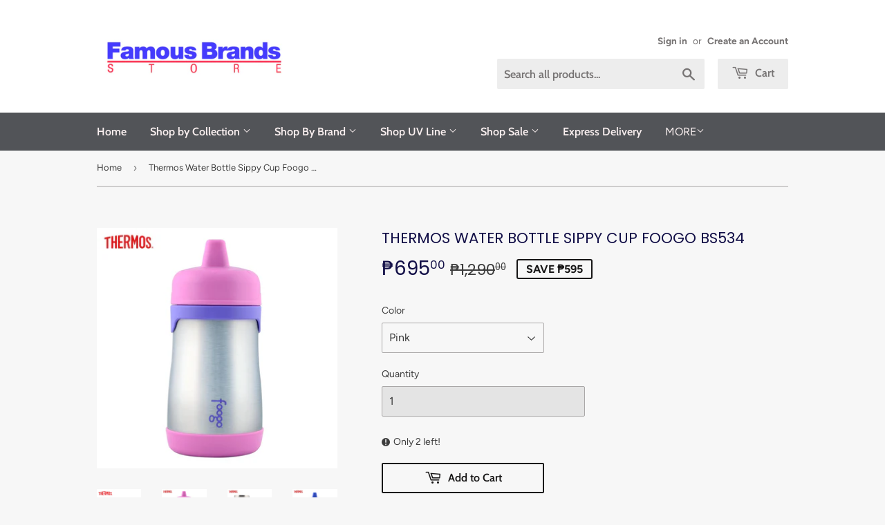

--- FILE ---
content_type: text/html; charset=utf-8
request_url: https://famousbrands-ph.com/products/thermos-bottle-foogo-sippy-cup-bs534
body_size: 19228
content:
<!doctype html>
<html class="no-touch no-js">
<head>
  <script>(function(H){H.className=H.className.replace(/\bno-js\b/,'js')})(document.documentElement)</script>
  <!-- Basic page needs ================================================== -->
  <meta charset="utf-8">
  <meta http-equiv="X-UA-Compatible" content="IE=edge,chrome=1">

  

  <!-- Title and description ================================================== -->
  <title>
  Thermos Water Bottle Sippy Cup Foogo BS534 &ndash; Famousbrands-ph
  </title>

  
    <meta name="description" content="200ml Capacity Stainless steel  Vacuum insulated sippy cup Leak proof Non-slip cup base and scratch resistant">
  

  <!-- Product meta ================================================== -->
  <!-- /snippets/social-meta-tags.liquid -->




<meta property="og:site_name" content="Famousbrands-ph">
<meta property="og:url" content="https://famousbrands-ph.com/products/thermos-bottle-foogo-sippy-cup-bs534">
<meta property="og:title" content="Thermos Water Bottle Sippy Cup Foogo BS534">
<meta property="og:type" content="product">
<meta property="og:description" content="200ml Capacity Stainless steel  Vacuum insulated sippy cup Leak proof Non-slip cup base and scratch resistant">

  <meta property="og:price:amount" content="695.00">
  <meta property="og:price:currency" content="PHP">

<meta property="og:image" content="http://famousbrands-ph.com/cdn/shop/files/Thermos_BS534_1200x1200.jpg?v=1701325741"><meta property="og:image" content="http://famousbrands-ph.com/cdn/shop/products/700c4b96ec82bf982014cac0910e169d_1200x1200.jpg?v=1701325741"><meta property="og:image" content="http://famousbrands-ph.com/cdn/shop/products/21ac21a59e4522915218bdd6d1003b28_1200x1200.jpg?v=1701325741">
<meta property="og:image:secure_url" content="https://famousbrands-ph.com/cdn/shop/files/Thermos_BS534_1200x1200.jpg?v=1701325741"><meta property="og:image:secure_url" content="https://famousbrands-ph.com/cdn/shop/products/700c4b96ec82bf982014cac0910e169d_1200x1200.jpg?v=1701325741"><meta property="og:image:secure_url" content="https://famousbrands-ph.com/cdn/shop/products/21ac21a59e4522915218bdd6d1003b28_1200x1200.jpg?v=1701325741">


<meta name="twitter:card" content="summary_large_image">
<meta name="twitter:title" content="Thermos Water Bottle Sippy Cup Foogo BS534">
<meta name="twitter:description" content="200ml Capacity Stainless steel  Vacuum insulated sippy cup Leak proof Non-slip cup base and scratch resistant">


  <!-- Helpers ================================================== -->
  <link rel="canonical" href="https://famousbrands-ph.com/products/thermos-bottle-foogo-sippy-cup-bs534">
  <meta name="viewport" content="width=device-width,initial-scale=1">

  <!-- CSS ================================================== -->
  <link href="//famousbrands-ph.com/cdn/shop/t/3/assets/theme.scss.css?v=162854648261416176721766369987" rel="stylesheet" type="text/css" media="all" />

  <!-- Header hook for plugins ================================================== -->
  <script>window.performance && window.performance.mark && window.performance.mark('shopify.content_for_header.start');</script><meta name="facebook-domain-verification" content="1lexs7he1vuxkzdrljs628siqv5yvo">
<meta id="shopify-digital-wallet" name="shopify-digital-wallet" content="/46407319703/digital_wallets/dialog">
<link rel="alternate" type="application/json+oembed" href="https://famousbrands-ph.com/products/thermos-bottle-foogo-sippy-cup-bs534.oembed">
<script async="async" src="/checkouts/internal/preloads.js?locale=en-PH"></script>
<script id="shopify-features" type="application/json">{"accessToken":"34f5137412674c68e087b15fc3ebfeb8","betas":["rich-media-storefront-analytics"],"domain":"famousbrands-ph.com","predictiveSearch":true,"shopId":46407319703,"locale":"en"}</script>
<script>var Shopify = Shopify || {};
Shopify.shop = "famousbrandsstore-ph.myshopify.com";
Shopify.locale = "en";
Shopify.currency = {"active":"PHP","rate":"1.0"};
Shopify.country = "PH";
Shopify.theme = {"name":"Supply","id":109547815063,"schema_name":"Supply","schema_version":"9.0.1","theme_store_id":679,"role":"main"};
Shopify.theme.handle = "null";
Shopify.theme.style = {"id":null,"handle":null};
Shopify.cdnHost = "famousbrands-ph.com/cdn";
Shopify.routes = Shopify.routes || {};
Shopify.routes.root = "/";</script>
<script type="module">!function(o){(o.Shopify=o.Shopify||{}).modules=!0}(window);</script>
<script>!function(o){function n(){var o=[];function n(){o.push(Array.prototype.slice.apply(arguments))}return n.q=o,n}var t=o.Shopify=o.Shopify||{};t.loadFeatures=n(),t.autoloadFeatures=n()}(window);</script>
<script id="shop-js-analytics" type="application/json">{"pageType":"product"}</script>
<script defer="defer" async type="module" src="//famousbrands-ph.com/cdn/shopifycloud/shop-js/modules/v2/client.init-shop-cart-sync_BT-GjEfc.en.esm.js"></script>
<script defer="defer" async type="module" src="//famousbrands-ph.com/cdn/shopifycloud/shop-js/modules/v2/chunk.common_D58fp_Oc.esm.js"></script>
<script defer="defer" async type="module" src="//famousbrands-ph.com/cdn/shopifycloud/shop-js/modules/v2/chunk.modal_xMitdFEc.esm.js"></script>
<script type="module">
  await import("//famousbrands-ph.com/cdn/shopifycloud/shop-js/modules/v2/client.init-shop-cart-sync_BT-GjEfc.en.esm.js");
await import("//famousbrands-ph.com/cdn/shopifycloud/shop-js/modules/v2/chunk.common_D58fp_Oc.esm.js");
await import("//famousbrands-ph.com/cdn/shopifycloud/shop-js/modules/v2/chunk.modal_xMitdFEc.esm.js");

  window.Shopify.SignInWithShop?.initShopCartSync?.({"fedCMEnabled":true,"windoidEnabled":true});

</script>
<script>(function() {
  var isLoaded = false;
  function asyncLoad() {
    if (isLoaded) return;
    isLoaded = true;
    var urls = ["https:\/\/getbutton.io\/shopify\/widget\/46407319703.js?v=1612521219\u0026shop=famousbrandsstore-ph.myshopify.com"];
    for (var i = 0; i < urls.length; i++) {
      var s = document.createElement('script');
      s.type = 'text/javascript';
      s.async = true;
      s.src = urls[i];
      var x = document.getElementsByTagName('script')[0];
      x.parentNode.insertBefore(s, x);
    }
  };
  if(window.attachEvent) {
    window.attachEvent('onload', asyncLoad);
  } else {
    window.addEventListener('load', asyncLoad, false);
  }
})();</script>
<script id="__st">var __st={"a":46407319703,"offset":28800,"reqid":"2053c14f-6ad9-473d-874d-bfbec546005b-1769253307","pageurl":"famousbrands-ph.com\/products\/thermos-bottle-foogo-sippy-cup-bs534","u":"e04514af2c50","p":"product","rtyp":"product","rid":5646631829655};</script>
<script>window.ShopifyPaypalV4VisibilityTracking = true;</script>
<script id="captcha-bootstrap">!function(){'use strict';const t='contact',e='account',n='new_comment',o=[[t,t],['blogs',n],['comments',n],[t,'customer']],c=[[e,'customer_login'],[e,'guest_login'],[e,'recover_customer_password'],[e,'create_customer']],r=t=>t.map((([t,e])=>`form[action*='/${t}']:not([data-nocaptcha='true']) input[name='form_type'][value='${e}']`)).join(','),a=t=>()=>t?[...document.querySelectorAll(t)].map((t=>t.form)):[];function s(){const t=[...o],e=r(t);return a(e)}const i='password',u='form_key',d=['recaptcha-v3-token','g-recaptcha-response','h-captcha-response',i],f=()=>{try{return window.sessionStorage}catch{return}},m='__shopify_v',_=t=>t.elements[u];function p(t,e,n=!1){try{const o=window.sessionStorage,c=JSON.parse(o.getItem(e)),{data:r}=function(t){const{data:e,action:n}=t;return t[m]||n?{data:e,action:n}:{data:t,action:n}}(c);for(const[e,n]of Object.entries(r))t.elements[e]&&(t.elements[e].value=n);n&&o.removeItem(e)}catch(o){console.error('form repopulation failed',{error:o})}}const l='form_type',E='cptcha';function T(t){t.dataset[E]=!0}const w=window,h=w.document,L='Shopify',v='ce_forms',y='captcha';let A=!1;((t,e)=>{const n=(g='f06e6c50-85a8-45c8-87d0-21a2b65856fe',I='https://cdn.shopify.com/shopifycloud/storefront-forms-hcaptcha/ce_storefront_forms_captcha_hcaptcha.v1.5.2.iife.js',D={infoText:'Protected by hCaptcha',privacyText:'Privacy',termsText:'Terms'},(t,e,n)=>{const o=w[L][v],c=o.bindForm;if(c)return c(t,g,e,D).then(n);var r;o.q.push([[t,g,e,D],n]),r=I,A||(h.body.append(Object.assign(h.createElement('script'),{id:'captcha-provider',async:!0,src:r})),A=!0)});var g,I,D;w[L]=w[L]||{},w[L][v]=w[L][v]||{},w[L][v].q=[],w[L][y]=w[L][y]||{},w[L][y].protect=function(t,e){n(t,void 0,e),T(t)},Object.freeze(w[L][y]),function(t,e,n,w,h,L){const[v,y,A,g]=function(t,e,n){const i=e?o:[],u=t?c:[],d=[...i,...u],f=r(d),m=r(i),_=r(d.filter((([t,e])=>n.includes(e))));return[a(f),a(m),a(_),s()]}(w,h,L),I=t=>{const e=t.target;return e instanceof HTMLFormElement?e:e&&e.form},D=t=>v().includes(t);t.addEventListener('submit',(t=>{const e=I(t);if(!e)return;const n=D(e)&&!e.dataset.hcaptchaBound&&!e.dataset.recaptchaBound,o=_(e),c=g().includes(e)&&(!o||!o.value);(n||c)&&t.preventDefault(),c&&!n&&(function(t){try{if(!f())return;!function(t){const e=f();if(!e)return;const n=_(t);if(!n)return;const o=n.value;o&&e.removeItem(o)}(t);const e=Array.from(Array(32),(()=>Math.random().toString(36)[2])).join('');!function(t,e){_(t)||t.append(Object.assign(document.createElement('input'),{type:'hidden',name:u})),t.elements[u].value=e}(t,e),function(t,e){const n=f();if(!n)return;const o=[...t.querySelectorAll(`input[type='${i}']`)].map((({name:t})=>t)),c=[...d,...o],r={};for(const[a,s]of new FormData(t).entries())c.includes(a)||(r[a]=s);n.setItem(e,JSON.stringify({[m]:1,action:t.action,data:r}))}(t,e)}catch(e){console.error('failed to persist form',e)}}(e),e.submit())}));const S=(t,e)=>{t&&!t.dataset[E]&&(n(t,e.some((e=>e===t))),T(t))};for(const o of['focusin','change'])t.addEventListener(o,(t=>{const e=I(t);D(e)&&S(e,y())}));const B=e.get('form_key'),M=e.get(l),P=B&&M;t.addEventListener('DOMContentLoaded',(()=>{const t=y();if(P)for(const e of t)e.elements[l].value===M&&p(e,B);[...new Set([...A(),...v().filter((t=>'true'===t.dataset.shopifyCaptcha))])].forEach((e=>S(e,t)))}))}(h,new URLSearchParams(w.location.search),n,t,e,['guest_login'])})(!0,!0)}();</script>
<script integrity="sha256-4kQ18oKyAcykRKYeNunJcIwy7WH5gtpwJnB7kiuLZ1E=" data-source-attribution="shopify.loadfeatures" defer="defer" src="//famousbrands-ph.com/cdn/shopifycloud/storefront/assets/storefront/load_feature-a0a9edcb.js" crossorigin="anonymous"></script>
<script data-source-attribution="shopify.dynamic_checkout.dynamic.init">var Shopify=Shopify||{};Shopify.PaymentButton=Shopify.PaymentButton||{isStorefrontPortableWallets:!0,init:function(){window.Shopify.PaymentButton.init=function(){};var t=document.createElement("script");t.src="https://famousbrands-ph.com/cdn/shopifycloud/portable-wallets/latest/portable-wallets.en.js",t.type="module",document.head.appendChild(t)}};
</script>
<script data-source-attribution="shopify.dynamic_checkout.buyer_consent">
  function portableWalletsHideBuyerConsent(e){var t=document.getElementById("shopify-buyer-consent"),n=document.getElementById("shopify-subscription-policy-button");t&&n&&(t.classList.add("hidden"),t.setAttribute("aria-hidden","true"),n.removeEventListener("click",e))}function portableWalletsShowBuyerConsent(e){var t=document.getElementById("shopify-buyer-consent"),n=document.getElementById("shopify-subscription-policy-button");t&&n&&(t.classList.remove("hidden"),t.removeAttribute("aria-hidden"),n.addEventListener("click",e))}window.Shopify?.PaymentButton&&(window.Shopify.PaymentButton.hideBuyerConsent=portableWalletsHideBuyerConsent,window.Shopify.PaymentButton.showBuyerConsent=portableWalletsShowBuyerConsent);
</script>
<script>
  function portableWalletsCleanup(e){e&&e.src&&console.error("Failed to load portable wallets script "+e.src);var t=document.querySelectorAll("shopify-accelerated-checkout .shopify-payment-button__skeleton, shopify-accelerated-checkout-cart .wallet-cart-button__skeleton"),e=document.getElementById("shopify-buyer-consent");for(let e=0;e<t.length;e++)t[e].remove();e&&e.remove()}function portableWalletsNotLoadedAsModule(e){e instanceof ErrorEvent&&"string"==typeof e.message&&e.message.includes("import.meta")&&"string"==typeof e.filename&&e.filename.includes("portable-wallets")&&(window.removeEventListener("error",portableWalletsNotLoadedAsModule),window.Shopify.PaymentButton.failedToLoad=e,"loading"===document.readyState?document.addEventListener("DOMContentLoaded",window.Shopify.PaymentButton.init):window.Shopify.PaymentButton.init())}window.addEventListener("error",portableWalletsNotLoadedAsModule);
</script>

<script type="module" src="https://famousbrands-ph.com/cdn/shopifycloud/portable-wallets/latest/portable-wallets.en.js" onError="portableWalletsCleanup(this)" crossorigin="anonymous"></script>
<script nomodule>
  document.addEventListener("DOMContentLoaded", portableWalletsCleanup);
</script>

<link id="shopify-accelerated-checkout-styles" rel="stylesheet" media="screen" href="https://famousbrands-ph.com/cdn/shopifycloud/portable-wallets/latest/accelerated-checkout-backwards-compat.css" crossorigin="anonymous">
<style id="shopify-accelerated-checkout-cart">
        #shopify-buyer-consent {
  margin-top: 1em;
  display: inline-block;
  width: 100%;
}

#shopify-buyer-consent.hidden {
  display: none;
}

#shopify-subscription-policy-button {
  background: none;
  border: none;
  padding: 0;
  text-decoration: underline;
  font-size: inherit;
  cursor: pointer;
}

#shopify-subscription-policy-button::before {
  box-shadow: none;
}

      </style>

<script>window.performance && window.performance.mark && window.performance.mark('shopify.content_for_header.end');</script>

  
  

  <script src="//famousbrands-ph.com/cdn/shop/t/3/assets/jquery-2.2.3.min.js?v=58211863146907186831598345199" type="text/javascript"></script>

  <script src="//famousbrands-ph.com/cdn/shop/t/3/assets/lazysizes.min.js?v=8147953233334221341598345200" async="async"></script>
  <script src="//famousbrands-ph.com/cdn/shop/t/3/assets/vendor.js?v=106177282645720727331598345202" defer="defer"></script>
  <script src="//famousbrands-ph.com/cdn/shop/t/3/assets/theme.js?v=104651861431369677821607352668" defer="defer"></script>


<link href="https://monorail-edge.shopifysvc.com" rel="dns-prefetch">
<script>(function(){if ("sendBeacon" in navigator && "performance" in window) {try {var session_token_from_headers = performance.getEntriesByType('navigation')[0].serverTiming.find(x => x.name == '_s').description;} catch {var session_token_from_headers = undefined;}var session_cookie_matches = document.cookie.match(/_shopify_s=([^;]*)/);var session_token_from_cookie = session_cookie_matches && session_cookie_matches.length === 2 ? session_cookie_matches[1] : "";var session_token = session_token_from_headers || session_token_from_cookie || "";function handle_abandonment_event(e) {var entries = performance.getEntries().filter(function(entry) {return /monorail-edge.shopifysvc.com/.test(entry.name);});if (!window.abandonment_tracked && entries.length === 0) {window.abandonment_tracked = true;var currentMs = Date.now();var navigation_start = performance.timing.navigationStart;var payload = {shop_id: 46407319703,url: window.location.href,navigation_start,duration: currentMs - navigation_start,session_token,page_type: "product"};window.navigator.sendBeacon("https://monorail-edge.shopifysvc.com/v1/produce", JSON.stringify({schema_id: "online_store_buyer_site_abandonment/1.1",payload: payload,metadata: {event_created_at_ms: currentMs,event_sent_at_ms: currentMs}}));}}window.addEventListener('pagehide', handle_abandonment_event);}}());</script>
<script id="web-pixels-manager-setup">(function e(e,d,r,n,o){if(void 0===o&&(o={}),!Boolean(null===(a=null===(i=window.Shopify)||void 0===i?void 0:i.analytics)||void 0===a?void 0:a.replayQueue)){var i,a;window.Shopify=window.Shopify||{};var t=window.Shopify;t.analytics=t.analytics||{};var s=t.analytics;s.replayQueue=[],s.publish=function(e,d,r){return s.replayQueue.push([e,d,r]),!0};try{self.performance.mark("wpm:start")}catch(e){}var l=function(){var e={modern:/Edge?\/(1{2}[4-9]|1[2-9]\d|[2-9]\d{2}|\d{4,})\.\d+(\.\d+|)|Firefox\/(1{2}[4-9]|1[2-9]\d|[2-9]\d{2}|\d{4,})\.\d+(\.\d+|)|Chrom(ium|e)\/(9{2}|\d{3,})\.\d+(\.\d+|)|(Maci|X1{2}).+ Version\/(15\.\d+|(1[6-9]|[2-9]\d|\d{3,})\.\d+)([,.]\d+|)( \(\w+\)|)( Mobile\/\w+|) Safari\/|Chrome.+OPR\/(9{2}|\d{3,})\.\d+\.\d+|(CPU[ +]OS|iPhone[ +]OS|CPU[ +]iPhone|CPU IPhone OS|CPU iPad OS)[ +]+(15[._]\d+|(1[6-9]|[2-9]\d|\d{3,})[._]\d+)([._]\d+|)|Android:?[ /-](13[3-9]|1[4-9]\d|[2-9]\d{2}|\d{4,})(\.\d+|)(\.\d+|)|Android.+Firefox\/(13[5-9]|1[4-9]\d|[2-9]\d{2}|\d{4,})\.\d+(\.\d+|)|Android.+Chrom(ium|e)\/(13[3-9]|1[4-9]\d|[2-9]\d{2}|\d{4,})\.\d+(\.\d+|)|SamsungBrowser\/([2-9]\d|\d{3,})\.\d+/,legacy:/Edge?\/(1[6-9]|[2-9]\d|\d{3,})\.\d+(\.\d+|)|Firefox\/(5[4-9]|[6-9]\d|\d{3,})\.\d+(\.\d+|)|Chrom(ium|e)\/(5[1-9]|[6-9]\d|\d{3,})\.\d+(\.\d+|)([\d.]+$|.*Safari\/(?![\d.]+ Edge\/[\d.]+$))|(Maci|X1{2}).+ Version\/(10\.\d+|(1[1-9]|[2-9]\d|\d{3,})\.\d+)([,.]\d+|)( \(\w+\)|)( Mobile\/\w+|) Safari\/|Chrome.+OPR\/(3[89]|[4-9]\d|\d{3,})\.\d+\.\d+|(CPU[ +]OS|iPhone[ +]OS|CPU[ +]iPhone|CPU IPhone OS|CPU iPad OS)[ +]+(10[._]\d+|(1[1-9]|[2-9]\d|\d{3,})[._]\d+)([._]\d+|)|Android:?[ /-](13[3-9]|1[4-9]\d|[2-9]\d{2}|\d{4,})(\.\d+|)(\.\d+|)|Mobile Safari.+OPR\/([89]\d|\d{3,})\.\d+\.\d+|Android.+Firefox\/(13[5-9]|1[4-9]\d|[2-9]\d{2}|\d{4,})\.\d+(\.\d+|)|Android.+Chrom(ium|e)\/(13[3-9]|1[4-9]\d|[2-9]\d{2}|\d{4,})\.\d+(\.\d+|)|Android.+(UC? ?Browser|UCWEB|U3)[ /]?(15\.([5-9]|\d{2,})|(1[6-9]|[2-9]\d|\d{3,})\.\d+)\.\d+|SamsungBrowser\/(5\.\d+|([6-9]|\d{2,})\.\d+)|Android.+MQ{2}Browser\/(14(\.(9|\d{2,})|)|(1[5-9]|[2-9]\d|\d{3,})(\.\d+|))(\.\d+|)|K[Aa][Ii]OS\/(3\.\d+|([4-9]|\d{2,})\.\d+)(\.\d+|)/},d=e.modern,r=e.legacy,n=navigator.userAgent;return n.match(d)?"modern":n.match(r)?"legacy":"unknown"}(),u="modern"===l?"modern":"legacy",c=(null!=n?n:{modern:"",legacy:""})[u],f=function(e){return[e.baseUrl,"/wpm","/b",e.hashVersion,"modern"===e.buildTarget?"m":"l",".js"].join("")}({baseUrl:d,hashVersion:r,buildTarget:u}),m=function(e){var d=e.version,r=e.bundleTarget,n=e.surface,o=e.pageUrl,i=e.monorailEndpoint;return{emit:function(e){var a=e.status,t=e.errorMsg,s=(new Date).getTime(),l=JSON.stringify({metadata:{event_sent_at_ms:s},events:[{schema_id:"web_pixels_manager_load/3.1",payload:{version:d,bundle_target:r,page_url:o,status:a,surface:n,error_msg:t},metadata:{event_created_at_ms:s}}]});if(!i)return console&&console.warn&&console.warn("[Web Pixels Manager] No Monorail endpoint provided, skipping logging."),!1;try{return self.navigator.sendBeacon.bind(self.navigator)(i,l)}catch(e){}var u=new XMLHttpRequest;try{return u.open("POST",i,!0),u.setRequestHeader("Content-Type","text/plain"),u.send(l),!0}catch(e){return console&&console.warn&&console.warn("[Web Pixels Manager] Got an unhandled error while logging to Monorail."),!1}}}}({version:r,bundleTarget:l,surface:e.surface,pageUrl:self.location.href,monorailEndpoint:e.monorailEndpoint});try{o.browserTarget=l,function(e){var d=e.src,r=e.async,n=void 0===r||r,o=e.onload,i=e.onerror,a=e.sri,t=e.scriptDataAttributes,s=void 0===t?{}:t,l=document.createElement("script"),u=document.querySelector("head"),c=document.querySelector("body");if(l.async=n,l.src=d,a&&(l.integrity=a,l.crossOrigin="anonymous"),s)for(var f in s)if(Object.prototype.hasOwnProperty.call(s,f))try{l.dataset[f]=s[f]}catch(e){}if(o&&l.addEventListener("load",o),i&&l.addEventListener("error",i),u)u.appendChild(l);else{if(!c)throw new Error("Did not find a head or body element to append the script");c.appendChild(l)}}({src:f,async:!0,onload:function(){if(!function(){var e,d;return Boolean(null===(d=null===(e=window.Shopify)||void 0===e?void 0:e.analytics)||void 0===d?void 0:d.initialized)}()){var d=window.webPixelsManager.init(e)||void 0;if(d){var r=window.Shopify.analytics;r.replayQueue.forEach((function(e){var r=e[0],n=e[1],o=e[2];d.publishCustomEvent(r,n,o)})),r.replayQueue=[],r.publish=d.publishCustomEvent,r.visitor=d.visitor,r.initialized=!0}}},onerror:function(){return m.emit({status:"failed",errorMsg:"".concat(f," has failed to load")})},sri:function(e){var d=/^sha384-[A-Za-z0-9+/=]+$/;return"string"==typeof e&&d.test(e)}(c)?c:"",scriptDataAttributes:o}),m.emit({status:"loading"})}catch(e){m.emit({status:"failed",errorMsg:(null==e?void 0:e.message)||"Unknown error"})}}})({shopId: 46407319703,storefrontBaseUrl: "https://famousbrands-ph.com",extensionsBaseUrl: "https://extensions.shopifycdn.com/cdn/shopifycloud/web-pixels-manager",monorailEndpoint: "https://monorail-edge.shopifysvc.com/unstable/produce_batch",surface: "storefront-renderer",enabledBetaFlags: ["2dca8a86"],webPixelsConfigList: [{"id":"252936382","configuration":"{\"pixel_id\":\"2869231870067380\",\"pixel_type\":\"facebook_pixel\",\"metaapp_system_user_token\":\"-\"}","eventPayloadVersion":"v1","runtimeContext":"OPEN","scriptVersion":"ca16bc87fe92b6042fbaa3acc2fbdaa6","type":"APP","apiClientId":2329312,"privacyPurposes":["ANALYTICS","MARKETING","SALE_OF_DATA"],"dataSharingAdjustments":{"protectedCustomerApprovalScopes":["read_customer_address","read_customer_email","read_customer_name","read_customer_personal_data","read_customer_phone"]}},{"id":"86311102","eventPayloadVersion":"v1","runtimeContext":"LAX","scriptVersion":"1","type":"CUSTOM","privacyPurposes":["ANALYTICS"],"name":"Google Analytics tag (migrated)"},{"id":"shopify-app-pixel","configuration":"{}","eventPayloadVersion":"v1","runtimeContext":"STRICT","scriptVersion":"0450","apiClientId":"shopify-pixel","type":"APP","privacyPurposes":["ANALYTICS","MARKETING"]},{"id":"shopify-custom-pixel","eventPayloadVersion":"v1","runtimeContext":"LAX","scriptVersion":"0450","apiClientId":"shopify-pixel","type":"CUSTOM","privacyPurposes":["ANALYTICS","MARKETING"]}],isMerchantRequest: false,initData: {"shop":{"name":"Famousbrands-ph","paymentSettings":{"currencyCode":"PHP"},"myshopifyDomain":"famousbrandsstore-ph.myshopify.com","countryCode":"PH","storefrontUrl":"https:\/\/famousbrands-ph.com"},"customer":null,"cart":null,"checkout":null,"productVariants":[{"price":{"amount":695.0,"currencyCode":"PHP"},"product":{"title":"Thermos Water Bottle Sippy Cup Foogo BS534","vendor":"Famousbrands-ph","id":"5646631829655","untranslatedTitle":"Thermos Water Bottle Sippy Cup Foogo BS534","url":"\/products\/thermos-bottle-foogo-sippy-cup-bs534","type":"Bottle"},"id":"36194127446167","image":{"src":"\/\/famousbrands-ph.com\/cdn\/shop\/products\/700c4b96ec82bf982014cac0910e169d.jpg?v=1701325741"},"sku":"","title":"Pink","untranslatedTitle":"Pink"},{"price":{"amount":695.0,"currencyCode":"PHP"},"product":{"title":"Thermos Water Bottle Sippy Cup Foogo BS534","vendor":"Famousbrands-ph","id":"5646631829655","untranslatedTitle":"Thermos Water Bottle Sippy Cup Foogo BS534","url":"\/products\/thermos-bottle-foogo-sippy-cup-bs534","type":"Bottle"},"id":"36194127478935","image":{"src":"\/\/famousbrands-ph.com\/cdn\/shop\/products\/149eae4891965cf216a40b9c9bfd8d18.jpg?v=1701325741"},"sku":"","title":"Blue","untranslatedTitle":"Blue"}],"purchasingCompany":null},},"https://famousbrands-ph.com/cdn","fcfee988w5aeb613cpc8e4bc33m6693e112",{"modern":"","legacy":""},{"shopId":"46407319703","storefrontBaseUrl":"https:\/\/famousbrands-ph.com","extensionBaseUrl":"https:\/\/extensions.shopifycdn.com\/cdn\/shopifycloud\/web-pixels-manager","surface":"storefront-renderer","enabledBetaFlags":"[\"2dca8a86\"]","isMerchantRequest":"false","hashVersion":"fcfee988w5aeb613cpc8e4bc33m6693e112","publish":"custom","events":"[[\"page_viewed\",{}],[\"product_viewed\",{\"productVariant\":{\"price\":{\"amount\":695.0,\"currencyCode\":\"PHP\"},\"product\":{\"title\":\"Thermos Water Bottle Sippy Cup Foogo BS534\",\"vendor\":\"Famousbrands-ph\",\"id\":\"5646631829655\",\"untranslatedTitle\":\"Thermos Water Bottle Sippy Cup Foogo BS534\",\"url\":\"\/products\/thermos-bottle-foogo-sippy-cup-bs534\",\"type\":\"Bottle\"},\"id\":\"36194127446167\",\"image\":{\"src\":\"\/\/famousbrands-ph.com\/cdn\/shop\/products\/700c4b96ec82bf982014cac0910e169d.jpg?v=1701325741\"},\"sku\":\"\",\"title\":\"Pink\",\"untranslatedTitle\":\"Pink\"}}]]"});</script><script>
  window.ShopifyAnalytics = window.ShopifyAnalytics || {};
  window.ShopifyAnalytics.meta = window.ShopifyAnalytics.meta || {};
  window.ShopifyAnalytics.meta.currency = 'PHP';
  var meta = {"product":{"id":5646631829655,"gid":"gid:\/\/shopify\/Product\/5646631829655","vendor":"Famousbrands-ph","type":"Bottle","handle":"thermos-bottle-foogo-sippy-cup-bs534","variants":[{"id":36194127446167,"price":69500,"name":"Thermos Water Bottle Sippy Cup Foogo BS534 - Pink","public_title":"Pink","sku":""},{"id":36194127478935,"price":69500,"name":"Thermos Water Bottle Sippy Cup Foogo BS534 - Blue","public_title":"Blue","sku":""}],"remote":false},"page":{"pageType":"product","resourceType":"product","resourceId":5646631829655,"requestId":"2053c14f-6ad9-473d-874d-bfbec546005b-1769253307"}};
  for (var attr in meta) {
    window.ShopifyAnalytics.meta[attr] = meta[attr];
  }
</script>
<script class="analytics">
  (function () {
    var customDocumentWrite = function(content) {
      var jquery = null;

      if (window.jQuery) {
        jquery = window.jQuery;
      } else if (window.Checkout && window.Checkout.$) {
        jquery = window.Checkout.$;
      }

      if (jquery) {
        jquery('body').append(content);
      }
    };

    var hasLoggedConversion = function(token) {
      if (token) {
        return document.cookie.indexOf('loggedConversion=' + token) !== -1;
      }
      return false;
    }

    var setCookieIfConversion = function(token) {
      if (token) {
        var twoMonthsFromNow = new Date(Date.now());
        twoMonthsFromNow.setMonth(twoMonthsFromNow.getMonth() + 2);

        document.cookie = 'loggedConversion=' + token + '; expires=' + twoMonthsFromNow;
      }
    }

    var trekkie = window.ShopifyAnalytics.lib = window.trekkie = window.trekkie || [];
    if (trekkie.integrations) {
      return;
    }
    trekkie.methods = [
      'identify',
      'page',
      'ready',
      'track',
      'trackForm',
      'trackLink'
    ];
    trekkie.factory = function(method) {
      return function() {
        var args = Array.prototype.slice.call(arguments);
        args.unshift(method);
        trekkie.push(args);
        return trekkie;
      };
    };
    for (var i = 0; i < trekkie.methods.length; i++) {
      var key = trekkie.methods[i];
      trekkie[key] = trekkie.factory(key);
    }
    trekkie.load = function(config) {
      trekkie.config = config || {};
      trekkie.config.initialDocumentCookie = document.cookie;
      var first = document.getElementsByTagName('script')[0];
      var script = document.createElement('script');
      script.type = 'text/javascript';
      script.onerror = function(e) {
        var scriptFallback = document.createElement('script');
        scriptFallback.type = 'text/javascript';
        scriptFallback.onerror = function(error) {
                var Monorail = {
      produce: function produce(monorailDomain, schemaId, payload) {
        var currentMs = new Date().getTime();
        var event = {
          schema_id: schemaId,
          payload: payload,
          metadata: {
            event_created_at_ms: currentMs,
            event_sent_at_ms: currentMs
          }
        };
        return Monorail.sendRequest("https://" + monorailDomain + "/v1/produce", JSON.stringify(event));
      },
      sendRequest: function sendRequest(endpointUrl, payload) {
        // Try the sendBeacon API
        if (window && window.navigator && typeof window.navigator.sendBeacon === 'function' && typeof window.Blob === 'function' && !Monorail.isIos12()) {
          var blobData = new window.Blob([payload], {
            type: 'text/plain'
          });

          if (window.navigator.sendBeacon(endpointUrl, blobData)) {
            return true;
          } // sendBeacon was not successful

        } // XHR beacon

        var xhr = new XMLHttpRequest();

        try {
          xhr.open('POST', endpointUrl);
          xhr.setRequestHeader('Content-Type', 'text/plain');
          xhr.send(payload);
        } catch (e) {
          console.log(e);
        }

        return false;
      },
      isIos12: function isIos12() {
        return window.navigator.userAgent.lastIndexOf('iPhone; CPU iPhone OS 12_') !== -1 || window.navigator.userAgent.lastIndexOf('iPad; CPU OS 12_') !== -1;
      }
    };
    Monorail.produce('monorail-edge.shopifysvc.com',
      'trekkie_storefront_load_errors/1.1',
      {shop_id: 46407319703,
      theme_id: 109547815063,
      app_name: "storefront",
      context_url: window.location.href,
      source_url: "//famousbrands-ph.com/cdn/s/trekkie.storefront.8d95595f799fbf7e1d32231b9a28fd43b70c67d3.min.js"});

        };
        scriptFallback.async = true;
        scriptFallback.src = '//famousbrands-ph.com/cdn/s/trekkie.storefront.8d95595f799fbf7e1d32231b9a28fd43b70c67d3.min.js';
        first.parentNode.insertBefore(scriptFallback, first);
      };
      script.async = true;
      script.src = '//famousbrands-ph.com/cdn/s/trekkie.storefront.8d95595f799fbf7e1d32231b9a28fd43b70c67d3.min.js';
      first.parentNode.insertBefore(script, first);
    };
    trekkie.load(
      {"Trekkie":{"appName":"storefront","development":false,"defaultAttributes":{"shopId":46407319703,"isMerchantRequest":null,"themeId":109547815063,"themeCityHash":"9990144192055481644","contentLanguage":"en","currency":"PHP","eventMetadataId":"93630d61-c41f-424a-823b-85c0ee39a27e"},"isServerSideCookieWritingEnabled":true,"monorailRegion":"shop_domain","enabledBetaFlags":["65f19447"]},"Session Attribution":{},"S2S":{"facebookCapiEnabled":true,"source":"trekkie-storefront-renderer","apiClientId":580111}}
    );

    var loaded = false;
    trekkie.ready(function() {
      if (loaded) return;
      loaded = true;

      window.ShopifyAnalytics.lib = window.trekkie;

      var originalDocumentWrite = document.write;
      document.write = customDocumentWrite;
      try { window.ShopifyAnalytics.merchantGoogleAnalytics.call(this); } catch(error) {};
      document.write = originalDocumentWrite;

      window.ShopifyAnalytics.lib.page(null,{"pageType":"product","resourceType":"product","resourceId":5646631829655,"requestId":"2053c14f-6ad9-473d-874d-bfbec546005b-1769253307","shopifyEmitted":true});

      var match = window.location.pathname.match(/checkouts\/(.+)\/(thank_you|post_purchase)/)
      var token = match? match[1]: undefined;
      if (!hasLoggedConversion(token)) {
        setCookieIfConversion(token);
        window.ShopifyAnalytics.lib.track("Viewed Product",{"currency":"PHP","variantId":36194127446167,"productId":5646631829655,"productGid":"gid:\/\/shopify\/Product\/5646631829655","name":"Thermos Water Bottle Sippy Cup Foogo BS534 - Pink","price":"695.00","sku":"","brand":"Famousbrands-ph","variant":"Pink","category":"Bottle","nonInteraction":true,"remote":false},undefined,undefined,{"shopifyEmitted":true});
      window.ShopifyAnalytics.lib.track("monorail:\/\/trekkie_storefront_viewed_product\/1.1",{"currency":"PHP","variantId":36194127446167,"productId":5646631829655,"productGid":"gid:\/\/shopify\/Product\/5646631829655","name":"Thermos Water Bottle Sippy Cup Foogo BS534 - Pink","price":"695.00","sku":"","brand":"Famousbrands-ph","variant":"Pink","category":"Bottle","nonInteraction":true,"remote":false,"referer":"https:\/\/famousbrands-ph.com\/products\/thermos-bottle-foogo-sippy-cup-bs534"});
      }
    });


        var eventsListenerScript = document.createElement('script');
        eventsListenerScript.async = true;
        eventsListenerScript.src = "//famousbrands-ph.com/cdn/shopifycloud/storefront/assets/shop_events_listener-3da45d37.js";
        document.getElementsByTagName('head')[0].appendChild(eventsListenerScript);

})();</script>
  <script>
  if (!window.ga || (window.ga && typeof window.ga !== 'function')) {
    window.ga = function ga() {
      (window.ga.q = window.ga.q || []).push(arguments);
      if (window.Shopify && window.Shopify.analytics && typeof window.Shopify.analytics.publish === 'function') {
        window.Shopify.analytics.publish("ga_stub_called", {}, {sendTo: "google_osp_migration"});
      }
      console.error("Shopify's Google Analytics stub called with:", Array.from(arguments), "\nSee https://help.shopify.com/manual/promoting-marketing/pixels/pixel-migration#google for more information.");
    };
    if (window.Shopify && window.Shopify.analytics && typeof window.Shopify.analytics.publish === 'function') {
      window.Shopify.analytics.publish("ga_stub_initialized", {}, {sendTo: "google_osp_migration"});
    }
  }
</script>
<script
  defer
  src="https://famousbrands-ph.com/cdn/shopifycloud/perf-kit/shopify-perf-kit-3.0.4.min.js"
  data-application="storefront-renderer"
  data-shop-id="46407319703"
  data-render-region="gcp-us-east1"
  data-page-type="product"
  data-theme-instance-id="109547815063"
  data-theme-name="Supply"
  data-theme-version="9.0.1"
  data-monorail-region="shop_domain"
  data-resource-timing-sampling-rate="10"
  data-shs="true"
  data-shs-beacon="true"
  data-shs-export-with-fetch="true"
  data-shs-logs-sample-rate="1"
  data-shs-beacon-endpoint="https://famousbrands-ph.com/api/collect"
></script>
</head>

<body id="thermos-water-bottle-sippy-cup-foogo-bs534" class="template-product">

  <div id="shopify-section-header" class="shopify-section header-section"><header class="site-header" role="banner" data-section-id="header" data-section-type="header-section">
  <div class="wrapper">

    <div class="grid--full">
      <div class="grid-item large--one-half">
        
          <div class="h1 header-logo" itemscope itemtype="http://schema.org/Organization">
        
          
          

          <a href="/" itemprop="url">
            <div class="lazyload__image-wrapper no-js header-logo__image" style="max-width:280px;">
              <div style="padding-top:26.160583941605836%;">
                <img class="lazyload js"
                  data-src="//famousbrands-ph.com/cdn/shop/files/Famous_Brands_Logo_Final-01_{width}x.png?v=1613782475"
                  data-widths="[180, 360, 540, 720, 900, 1080, 1296, 1512, 1728, 2048]"
                  data-aspectratio="3.822544642857143"
                  data-sizes="auto"
                  alt="Famousbrands-ph"
                  style="width:280px;">
              </div>
            </div>
            <noscript>
              
              <img src="//famousbrands-ph.com/cdn/shop/files/Famous_Brands_Logo_Final-01_280x.png?v=1613782475"
                srcset="//famousbrands-ph.com/cdn/shop/files/Famous_Brands_Logo_Final-01_280x.png?v=1613782475 1x, //famousbrands-ph.com/cdn/shop/files/Famous_Brands_Logo_Final-01_280x@2x.png?v=1613782475 2x"
                alt="Famousbrands-ph"
                itemprop="logo"
                style="max-width:280px;">
            </noscript>
          </a>
          
        
          </div>
        
      </div>

      <div class="grid-item large--one-half text-center large--text-right">
        
          <div class="site-header--text-links medium-down--hide">
            
              
                <a href="http://famousbrands-ph.com">
              

                <p></p>

              
                </a>
              
            

            
              <span class="site-header--meta-links medium-down--hide">
                
                  <a href="/account/login" id="customer_login_link">Sign in</a>
                  <span class="site-header--spacer">or</span>
                  <a href="/account/register" id="customer_register_link">Create an Account</a>
                
              </span>
            
          </div>

          <br class="medium-down--hide">
        

        <form action="/search" method="get" class="search-bar" role="search">
  <input type="hidden" name="type" value="product">

  <input type="search" name="q" value="" placeholder="Search all products..." aria-label="Search all products...">
  <button type="submit" class="search-bar--submit icon-fallback-text">
    <span class="icon icon-search" aria-hidden="true"></span>
    <span class="fallback-text">Search</span>
  </button>
</form>


        <a href="/cart" class="header-cart-btn cart-toggle">
          <span class="icon icon-cart"></span>
          Cart <span class="cart-count cart-badge--desktop hidden-count">0</span>
        </a>
      </div>
    </div>

  </div>
</header>

<div id="mobileNavBar">
  <div class="display-table-cell">
    <button class="menu-toggle mobileNavBar-link" aria-controls="navBar" aria-expanded="false"><span class="icon icon-hamburger" aria-hidden="true"></span>Menu</button>
  </div>
  <div class="display-table-cell">
    <a href="/cart" class="cart-toggle mobileNavBar-link">
      <span class="icon icon-cart"></span>
      Cart <span class="cart-count hidden-count">0</span>
    </a>
  </div>
</div>

<nav class="nav-bar" id="navBar" role="navigation">
  <div class="wrapper">
    <form action="/search" method="get" class="search-bar" role="search">
  <input type="hidden" name="type" value="product">

  <input type="search" name="q" value="" placeholder="Search all products..." aria-label="Search all products...">
  <button type="submit" class="search-bar--submit icon-fallback-text">
    <span class="icon icon-search" aria-hidden="true"></span>
    <span class="fallback-text">Search</span>
  </button>
</form>

    <ul class="mobile-nav" id="MobileNav">
  
  
    
      <li>
        <a
          href="/"
          class="mobile-nav--link"
          data-meganav-type="child"
          >
            Home
        </a>
      </li>
    
  
    
      
      <li
        class="mobile-nav--has-dropdown "
        aria-haspopup="true">
        <a
          href="/collections"
          class="mobile-nav--link"
          data-meganav-type="parent"
          >
            Shop by Collection
        </a>
        <button class="icon icon-arrow-down mobile-nav--button"
          aria-expanded="false"
          aria-label="Shop by Collection Menu">
        </button>
        <ul
          id="MenuParent-2"
          class="mobile-nav--dropdown mobile-nav--has-grandchildren"
          data-meganav-dropdown>
          
            
            
              <li
                class="mobile-nav--has-dropdown mobile-nav--has-dropdown-grandchild "
                aria-haspopup="true">
                <a
                  href="/collections/cooling"
                  class="mobile-nav--link"
                  data-meganav-type="parent"
                  >
                    Cooling 
                </a>
                <button class="icon icon-arrow-down mobile-nav--button"
                  aria-expanded="false"
                  aria-label="Cooling  Menu">
                </button>
                <ul
                  id="MenuChildren-2-1"
                  class="mobile-nav--dropdown-grandchild"
                  data-meganav-dropdown>
                  
                    <li>
                      <a
                        href="/collections/electric-fan"
                        class="mobile-nav--link"
                        data-meganav-type="child"
                        >
                          Electric Fan
                        </a>
                    </li>
                  
                    <li>
                      <a
                        href="/collections/airconditioner"
                        class="mobile-nav--link"
                        data-meganav-type="child"
                        >
                          Air Conditioner
                        </a>
                    </li>
                  
                    <li>
                      <a
                        href="/collections/portable-aircon-1"
                        class="mobile-nav--link"
                        data-meganav-type="child"
                        >
                          Portable Aircon
                        </a>
                    </li>
                  
                    <li>
                      <a
                        href="/collections/air-cooler"
                        class="mobile-nav--link"
                        data-meganav-type="child"
                        >
                          Air Cooler
                        </a>
                    </li>
                  
                </ul>
              </li>
            
          
            
            
              <li
                class="mobile-nav--has-dropdown mobile-nav--has-dropdown-grandchild "
                aria-haspopup="true">
                <a
                  href="/collections/kitchen-appliances-collection"
                  class="mobile-nav--link"
                  data-meganav-type="parent"
                  >
                    Kitchen Appliances
                </a>
                <button class="icon icon-arrow-down mobile-nav--button"
                  aria-expanded="false"
                  aria-label="Kitchen Appliances Menu">
                </button>
                <ul
                  id="MenuChildren-2-2"
                  class="mobile-nav--dropdown-grandchild"
                  data-meganav-dropdown>
                  
                    <li>
                      <a
                        href="/collections/dishwasher"
                        class="mobile-nav--link"
                        data-meganav-type="child"
                        >
                          Dishwasher
                        </a>
                    </li>
                  
                    <li>
                      <a
                        href="/collections/small-kitchen-appliance-food"
                        class="mobile-nav--link"
                        data-meganav-type="child"
                        >
                          Small Kitchen Appliance - Food
                        </a>
                    </li>
                  
                    <li>
                      <a
                        href="/collections/small-kitchen-appliance-beverage"
                        class="mobile-nav--link"
                        data-meganav-type="child"
                        >
                          Small Kitchen Appliance - Beverage
                        </a>
                    </li>
                  
                    <li>
                      <a
                        href="/collections/refrigerator-and-freezers"
                        class="mobile-nav--link"
                        data-meganav-type="child"
                        >
                          Refrigerator &amp; Freezer
                        </a>
                    </li>
                  
                    <li>
                      <a
                        href="/collections/water-dispenser"
                        class="mobile-nav--link"
                        data-meganav-type="child"
                        >
                          Water Dispenser
                        </a>
                    </li>
                  
                </ul>
              </li>
            
          
            
            
              <li
                class="mobile-nav--has-dropdown mobile-nav--has-dropdown-grandchild "
                aria-haspopup="true">
                <a
                  href="/collections/home-care-laundry"
                  class="mobile-nav--link"
                  data-meganav-type="parent"
                  >
                    Home Care &amp; Laundry
                </a>
                <button class="icon icon-arrow-down mobile-nav--button"
                  aria-expanded="false"
                  aria-label="Home Care &amp; Laundry Menu">
                </button>
                <ul
                  id="MenuChildren-2-3"
                  class="mobile-nav--dropdown-grandchild"
                  data-meganav-dropdown>
                  
                    <li>
                      <a
                        href="/collections/washing-machine"
                        class="mobile-nav--link"
                        data-meganav-type="child"
                        >
                          Washing Machine
                        </a>
                    </li>
                  
                    <li>
                      <a
                        href="/collections/spin-dryer"
                        class="mobile-nav--link"
                        data-meganav-type="child"
                        >
                          Spin Dryer
                        </a>
                    </li>
                  
                    <li>
                      <a
                        href="/collections/dry-steam-iron"
                        class="mobile-nav--link"
                        data-meganav-type="child"
                        >
                          Iron
                        </a>
                    </li>
                  
                    <li>
                      <a
                        href="/collections/garment-steamer"
                        class="mobile-nav--link"
                        data-meganav-type="child"
                        >
                          Garment Steamer
                        </a>
                    </li>
                  
                    <li>
                      <a
                        href="/collections/vacuum"
                        class="mobile-nav--link"
                        data-meganav-type="child"
                        >
                          Vacuum Cleaner
                        </a>
                    </li>
                  
                    <li>
                      <a
                        href="/collections/insect-killer"
                        class="mobile-nav--link"
                        data-meganav-type="child"
                        >
                          Insect Killer
                        </a>
                    </li>
                  
                </ul>
              </li>
            
          
            
            
              <li
                class="mobile-nav--has-dropdown mobile-nav--has-dropdown-grandchild "
                aria-haspopup="true">
                <a
                  href="/collections/wellness-and-health-care"
                  class="mobile-nav--link"
                  data-meganav-type="parent"
                  >
                    Health &amp; Wellness
                </a>
                <button class="icon icon-arrow-down mobile-nav--button"
                  aria-expanded="false"
                  aria-label="Health &amp; Wellness Menu">
                </button>
                <ul
                  id="MenuChildren-2-4"
                  class="mobile-nav--dropdown-grandchild"
                  data-meganav-dropdown>
                  
                    <li>
                      <a
                        href="/collections/fitness"
                        class="mobile-nav--link"
                        data-meganav-type="child"
                        >
                          Fitness
                        </a>
                    </li>
                  
                    <li>
                      <a
                        href="/collections/massage-equipments"
                        class="mobile-nav--link"
                        data-meganav-type="child"
                        >
                          Massage Equipment
                        </a>
                    </li>
                  
                    <li>
                      <a
                        href="/collections/medical-equipment"
                        class="mobile-nav--link"
                        data-meganav-type="child"
                        >
                          Medical Equipment
                        </a>
                    </li>
                  
                </ul>
              </li>
            
          
            
            
              <li
                class="mobile-nav--has-dropdown mobile-nav--has-dropdown-grandchild "
                aria-haspopup="true">
                <a
                  href="/collections/purifiers"
                  class="mobile-nav--link"
                  data-meganav-type="parent"
                  >
                    Purifiers &amp; Sterilizers
                </a>
                <button class="icon icon-arrow-down mobile-nav--button"
                  aria-expanded="false"
                  aria-label="Purifiers &amp; Sterilizers Menu">
                </button>
                <ul
                  id="MenuChildren-2-5"
                  class="mobile-nav--dropdown-grandchild"
                  data-meganav-dropdown>
                  
                    <li>
                      <a
                        href="/collections/water-purifier"
                        class="mobile-nav--link"
                        data-meganav-type="child"
                        >
                          Water Purifier
                        </a>
                    </li>
                  
                    <li>
                      <a
                        href="/collections/air-purifier"
                        class="mobile-nav--link"
                        data-meganav-type="child"
                        >
                          Air Purifier
                        </a>
                    </li>
                  
                    <li>
                      <a
                        href="/collections/sterilizer"
                        class="mobile-nav--link"
                        data-meganav-type="child"
                        >
                          UV Sterilizer
                        </a>
                    </li>
                  
                </ul>
              </li>
            
          
            
            
              <li
                class="mobile-nav--has-dropdown mobile-nav--has-dropdown-grandchild "
                aria-haspopup="true">
                <a
                  href="/collections/thermos"
                  class="mobile-nav--link"
                  data-meganav-type="parent"
                  >
                    Thermos and Lunch Sets
                </a>
                <button class="icon icon-arrow-down mobile-nav--button"
                  aria-expanded="false"
                  aria-label="Thermos and Lunch Sets Menu">
                </button>
                <ul
                  id="MenuChildren-2-6"
                  class="mobile-nav--dropdown-grandchild"
                  data-meganav-dropdown>
                  
                    <li>
                      <a
                        href="/collections/lunch-sets-food-jars"
                        class="mobile-nav--link"
                        data-meganav-type="child"
                        >
                          Lunch Sets &amp; Food Jars
                        </a>
                    </li>
                  
                    <li>
                      <a
                        href="/collections/tumblers-and-lunch-sets"
                        class="mobile-nav--link"
                        data-meganav-type="child"
                        >
                          Tumblers &amp; Bottles
                        </a>
                    </li>
                  
                    <li>
                      <a
                        href="/collections/babies-kids"
                        class="mobile-nav--link"
                        data-meganav-type="child"
                        >
                          Babies &amp; Kids
                        </a>
                    </li>
                  
                    <li>
                      <a
                        href="/collections/sports-jug"
                        class="mobile-nav--link"
                        data-meganav-type="child"
                        >
                          Water Jug &amp; Sports Bottle
                        </a>
                    </li>
                  
                    <li>
                      <a
                        href="/collections/carafe"
                        class="mobile-nav--link"
                        data-meganav-type="child"
                        >
                          Carafe
                        </a>
                    </li>
                  
                </ul>
              </li>
            
          
            
            
              <li
                class="mobile-nav--has-dropdown mobile-nav--has-dropdown-grandchild "
                aria-haspopup="true">
                <a
                  href="/collections/lifestyle-beauty"
                  class="mobile-nav--link"
                  data-meganav-type="parent"
                  >
                    Lifestyle &amp; Personal
                </a>
                <button class="icon icon-arrow-down mobile-nav--button"
                  aria-expanded="false"
                  aria-label="Lifestyle &amp; Personal Menu">
                </button>
                <ul
                  id="MenuChildren-2-7"
                  class="mobile-nav--dropdown-grandchild"
                  data-meganav-dropdown>
                  
                    <li>
                      <a
                        href="/collections/weighing-scale"
                        class="mobile-nav--link"
                        data-meganav-type="child"
                        >
                          Weighing Scale
                        </a>
                    </li>
                  
                    <li>
                      <a
                        href="/collections/hair-dryer"
                        class="mobile-nav--link"
                        data-meganav-type="child"
                        >
                          Hair Dryer
                        </a>
                    </li>
                  
                    <li>
                      <a
                        href="/collections/hair-curler"
                        class="mobile-nav--link"
                        data-meganav-type="child"
                        >
                          Hair Curler
                        </a>
                    </li>
                  
                    <li>
                      <a
                        href="/collections/hair-straightener"
                        class="mobile-nav--link"
                        data-meganav-type="child"
                        >
                          Hair Straightener
                        </a>
                    </li>
                  
                </ul>
              </li>
            
          
            
            
              <li
                class="mobile-nav--has-dropdown mobile-nav--has-dropdown-grandchild "
                aria-haspopup="true">
                <a
                  href="/collections/calculators"
                  class="mobile-nav--link"
                  data-meganav-type="parent"
                  >
                    Calculators
                </a>
                <button class="icon icon-arrow-down mobile-nav--button"
                  aria-expanded="false"
                  aria-label="Calculators Menu">
                </button>
                <ul
                  id="MenuChildren-2-8"
                  class="mobile-nav--dropdown-grandchild"
                  data-meganav-dropdown>
                  
                    <li>
                      <a
                        href="/collections/scientific-calculator"
                        class="mobile-nav--link"
                        data-meganav-type="child"
                        >
                          Scientific 
                        </a>
                    </li>
                  
                    <li>
                      <a
                        href="/collections/hand-held-calculator"
                        class="mobile-nav--link"
                        data-meganav-type="child"
                        >
                          Handheld
                        </a>
                    </li>
                  
                    <li>
                      <a
                        href="/collections/printing-calculator"
                        class="mobile-nav--link"
                        data-meganav-type="child"
                        >
                          Printing 
                        </a>
                    </li>
                  
                    <li>
                      <a
                        href="/collections/desktop-calculator"
                        class="mobile-nav--link"
                        data-meganav-type="child"
                        >
                          Desktop 
                        </a>
                    </li>
                  
                </ul>
              </li>
            
          
            
              <li>
                <a
                  href="/collections/lighting"
                  class="mobile-nav--link"
                  data-meganav-type="child"
                  >
                    Lighting
                </a>
              </li>
            
          
            
              <li>
                <a
                  href="/collections/babies-kids"
                  class="mobile-nav--link"
                  data-meganav-type="child"
                  >
                    Baby &amp; Toddlers
                </a>
              </li>
            
          
        </ul>
      </li>
    
  
    
      
      <li
        class="mobile-nav--has-dropdown "
        aria-haspopup="true">
        <a
          href="/collections/all"
          class="mobile-nav--link"
          data-meganav-type="parent"
          >
            Shop By Brand
        </a>
        <button class="icon icon-arrow-down mobile-nav--button"
          aria-expanded="false"
          aria-label="Shop By Brand Menu">
        </button>
        <ul
          id="MenuParent-3"
          class="mobile-nav--dropdown "
          data-meganav-dropdown>
          
            
              <li>
                <a
                  href="/collections/dowell"
                  class="mobile-nav--link"
                  data-meganav-type="child"
                  >
                    Dowell
                </a>
              </li>
            
          
            
              <li>
                <a
                  href="https://famousbrands-ph.com/search?type=product&q=TRULIVA"
                  class="mobile-nav--link"
                  data-meganav-type="child"
                  >
                    Truliva
                </a>
              </li>
            
          
            
              <li>
                <a
                  href="/collections/tefal"
                  class="mobile-nav--link"
                  data-meganav-type="child"
                  >
                    Tefal
                </a>
              </li>
            
          
            
              <li>
                <a
                  href="/collections/thermos"
                  class="mobile-nav--link"
                  data-meganav-type="child"
                  >
                    Thermos
                </a>
              </li>
            
          
            
              <li>
                <a
                  href="/collections/pureit"
                  class="mobile-nav--link"
                  data-meganav-type="child"
                  >
                    Pureit
                </a>
              </li>
            
          
            
              <li>
                <a
                  href="/collections/sharp"
                  class="mobile-nav--link"
                  data-meganav-type="child"
                  >
                    Sharp
                </a>
              </li>
            
          
            
              <li>
                <a
                  href="/collections/easylife"
                  class="mobile-nav--link"
                  data-meganav-type="child"
                  >
                    EasyLife
                </a>
              </li>
            
          
            
              <li>
                <a
                  href="/collections/omron"
                  class="mobile-nav--link"
                  data-meganav-type="child"
                  >
                    Omron
                </a>
              </li>
            
          
            
              <li>
                <a
                  href="/collections/eglo"
                  class="mobile-nav--link"
                  data-meganav-type="child"
                  >
                    Eglo
                </a>
              </li>
            
          
            
              <li>
                <a
                  href="/collections/irest"
                  class="mobile-nav--link"
                  data-meganav-type="child"
                  >
                    Irest
                </a>
              </li>
            
          
            
              <li>
                <a
                  href="/collections/krups-1"
                  class="mobile-nav--link"
                  data-meganav-type="child"
                  >
                    Krups
                </a>
              </li>
            
          
        </ul>
      </li>
    
  
    
      
      <li
        class="mobile-nav--has-dropdown "
        aria-haspopup="true">
        <a
          href="/collections/uv-line"
          class="mobile-nav--link"
          data-meganav-type="parent"
          >
            Shop UV Line
        </a>
        <button class="icon icon-arrow-down mobile-nav--button"
          aria-expanded="false"
          aria-label="Shop UV Line Menu">
        </button>
        <ul
          id="MenuParent-4"
          class="mobile-nav--dropdown "
          data-meganav-dropdown>
          
            
              <li>
                <a
                  href="/collections/easylife"
                  class="mobile-nav--link"
                  data-meganav-type="child"
                  >
                    Sterilizers
                </a>
              </li>
            
          
            
              <li>
                <a
                  href="/collections/purifier-with-uv"
                  class="mobile-nav--link"
                  data-meganav-type="child"
                  >
                    Air Purifier with UV
                </a>
              </li>
            
          
        </ul>
      </li>
    
  
    
      
      <li
        class="mobile-nav--has-dropdown "
        aria-haspopup="true">
        <a
          href="/collections/sale-collection"
          class="mobile-nav--link"
          data-meganav-type="parent"
          >
            Shop Sale
        </a>
        <button class="icon icon-arrow-down mobile-nav--button"
          aria-expanded="false"
          aria-label="Shop Sale Menu">
        </button>
        <ul
          id="MenuParent-5"
          class="mobile-nav--dropdown "
          data-meganav-dropdown>
          
            
              <li>
                <a
                  href="/collections/clearance"
                  class="mobile-nav--link"
                  data-meganav-type="child"
                  >
                    Clearance 
                </a>
              </li>
            
          
            
              <li>
                <a
                  href="/collections/open-box-sale"
                  class="mobile-nav--link"
                  data-meganav-type="child"
                  >
                    Open Box
                </a>
              </li>
            
          
            
              <li>
                <a
                  href="/collections/bundle-promo"
                  class="mobile-nav--link"
                  data-meganav-type="child"
                  >
                    Bundle 
                </a>
              </li>
            
          
        </ul>
      </li>
    
  
    
      <li>
        <a
          href="/collections/express-delivery"
          class="mobile-nav--link"
          data-meganav-type="child"
          >
            Express Delivery
        </a>
      </li>
    
  
    
      <li>
        <a
          href="/collections/free-shipping"
          class="mobile-nav--link"
          data-meganav-type="child"
          >
            Free Delivery
        </a>
      </li>
    
  
    
      <li>
        <a
          href="/blogs/love-yourself/love-yourself-through-personal-care"
          class="mobile-nav--link"
          data-meganav-type="child"
          >
            Blog
        </a>
      </li>
    
  

  
    
      <li class="customer-navlink large--hide"><a href="/account/login" id="customer_login_link">Sign in</a></li>
      <li class="customer-navlink large--hide"><a href="/account/register" id="customer_register_link">Create an Account</a></li>
    
  
</ul>

    <ul class="site-nav" id="AccessibleNav">
  
  
    
      <li>
        <a
          href="/"
          class="site-nav--link"
          data-meganav-type="child"
          >
            Home
        </a>
      </li>
    
  
    
      
      <li
        class="site-nav--has-dropdown "
        aria-haspopup="true">
        <a
          href="/collections"
          class="site-nav--link"
          data-meganav-type="parent"
          aria-controls="MenuParent-2"
          aria-expanded="false"
          >
            Shop by Collection
            <span class="icon icon-arrow-down" aria-hidden="true"></span>
        </a>
        <ul
          id="MenuParent-2"
          class="site-nav--dropdown site-nav--has-grandchildren"
          data-meganav-dropdown>
          
            
            
              <li
                class="site-nav--has-dropdown site-nav--has-dropdown-grandchild "
                aria-haspopup="true">
                <a
                  href="/collections/cooling"
                  class="site-nav--link"
                  aria-controls="MenuChildren-2-1"
                  data-meganav-type="parent"
                  
                  tabindex="-1">
                    Cooling 
                    <span class="icon icon-arrow-down" aria-hidden="true"></span>
                </a>
                <ul
                  id="MenuChildren-2-1"
                  class="site-nav--dropdown-grandchild"
                  data-meganav-dropdown>
                  
                    <li>
                      <a
                        href="/collections/electric-fan"
                        class="site-nav--link"
                        data-meganav-type="child"
                        
                        tabindex="-1">
                          Electric Fan
                        </a>
                    </li>
                  
                    <li>
                      <a
                        href="/collections/airconditioner"
                        class="site-nav--link"
                        data-meganav-type="child"
                        
                        tabindex="-1">
                          Air Conditioner
                        </a>
                    </li>
                  
                    <li>
                      <a
                        href="/collections/portable-aircon-1"
                        class="site-nav--link"
                        data-meganav-type="child"
                        
                        tabindex="-1">
                          Portable Aircon
                        </a>
                    </li>
                  
                    <li>
                      <a
                        href="/collections/air-cooler"
                        class="site-nav--link"
                        data-meganav-type="child"
                        
                        tabindex="-1">
                          Air Cooler
                        </a>
                    </li>
                  
                </ul>
              </li>
            
          
            
            
              <li
                class="site-nav--has-dropdown site-nav--has-dropdown-grandchild "
                aria-haspopup="true">
                <a
                  href="/collections/kitchen-appliances-collection"
                  class="site-nav--link"
                  aria-controls="MenuChildren-2-2"
                  data-meganav-type="parent"
                  
                  tabindex="-1">
                    Kitchen Appliances
                    <span class="icon icon-arrow-down" aria-hidden="true"></span>
                </a>
                <ul
                  id="MenuChildren-2-2"
                  class="site-nav--dropdown-grandchild"
                  data-meganav-dropdown>
                  
                    <li>
                      <a
                        href="/collections/dishwasher"
                        class="site-nav--link"
                        data-meganav-type="child"
                        
                        tabindex="-1">
                          Dishwasher
                        </a>
                    </li>
                  
                    <li>
                      <a
                        href="/collections/small-kitchen-appliance-food"
                        class="site-nav--link"
                        data-meganav-type="child"
                        
                        tabindex="-1">
                          Small Kitchen Appliance - Food
                        </a>
                    </li>
                  
                    <li>
                      <a
                        href="/collections/small-kitchen-appliance-beverage"
                        class="site-nav--link"
                        data-meganav-type="child"
                        
                        tabindex="-1">
                          Small Kitchen Appliance - Beverage
                        </a>
                    </li>
                  
                    <li>
                      <a
                        href="/collections/refrigerator-and-freezers"
                        class="site-nav--link"
                        data-meganav-type="child"
                        
                        tabindex="-1">
                          Refrigerator &amp; Freezer
                        </a>
                    </li>
                  
                    <li>
                      <a
                        href="/collections/water-dispenser"
                        class="site-nav--link"
                        data-meganav-type="child"
                        
                        tabindex="-1">
                          Water Dispenser
                        </a>
                    </li>
                  
                </ul>
              </li>
            
          
            
            
              <li
                class="site-nav--has-dropdown site-nav--has-dropdown-grandchild "
                aria-haspopup="true">
                <a
                  href="/collections/home-care-laundry"
                  class="site-nav--link"
                  aria-controls="MenuChildren-2-3"
                  data-meganav-type="parent"
                  
                  tabindex="-1">
                    Home Care &amp; Laundry
                    <span class="icon icon-arrow-down" aria-hidden="true"></span>
                </a>
                <ul
                  id="MenuChildren-2-3"
                  class="site-nav--dropdown-grandchild"
                  data-meganav-dropdown>
                  
                    <li>
                      <a
                        href="/collections/washing-machine"
                        class="site-nav--link"
                        data-meganav-type="child"
                        
                        tabindex="-1">
                          Washing Machine
                        </a>
                    </li>
                  
                    <li>
                      <a
                        href="/collections/spin-dryer"
                        class="site-nav--link"
                        data-meganav-type="child"
                        
                        tabindex="-1">
                          Spin Dryer
                        </a>
                    </li>
                  
                    <li>
                      <a
                        href="/collections/dry-steam-iron"
                        class="site-nav--link"
                        data-meganav-type="child"
                        
                        tabindex="-1">
                          Iron
                        </a>
                    </li>
                  
                    <li>
                      <a
                        href="/collections/garment-steamer"
                        class="site-nav--link"
                        data-meganav-type="child"
                        
                        tabindex="-1">
                          Garment Steamer
                        </a>
                    </li>
                  
                    <li>
                      <a
                        href="/collections/vacuum"
                        class="site-nav--link"
                        data-meganav-type="child"
                        
                        tabindex="-1">
                          Vacuum Cleaner
                        </a>
                    </li>
                  
                    <li>
                      <a
                        href="/collections/insect-killer"
                        class="site-nav--link"
                        data-meganav-type="child"
                        
                        tabindex="-1">
                          Insect Killer
                        </a>
                    </li>
                  
                </ul>
              </li>
            
          
            
            
              <li
                class="site-nav--has-dropdown site-nav--has-dropdown-grandchild "
                aria-haspopup="true">
                <a
                  href="/collections/wellness-and-health-care"
                  class="site-nav--link"
                  aria-controls="MenuChildren-2-4"
                  data-meganav-type="parent"
                  
                  tabindex="-1">
                    Health &amp; Wellness
                    <span class="icon icon-arrow-down" aria-hidden="true"></span>
                </a>
                <ul
                  id="MenuChildren-2-4"
                  class="site-nav--dropdown-grandchild"
                  data-meganav-dropdown>
                  
                    <li>
                      <a
                        href="/collections/fitness"
                        class="site-nav--link"
                        data-meganav-type="child"
                        
                        tabindex="-1">
                          Fitness
                        </a>
                    </li>
                  
                    <li>
                      <a
                        href="/collections/massage-equipments"
                        class="site-nav--link"
                        data-meganav-type="child"
                        
                        tabindex="-1">
                          Massage Equipment
                        </a>
                    </li>
                  
                    <li>
                      <a
                        href="/collections/medical-equipment"
                        class="site-nav--link"
                        data-meganav-type="child"
                        
                        tabindex="-1">
                          Medical Equipment
                        </a>
                    </li>
                  
                </ul>
              </li>
            
          
            
            
              <li
                class="site-nav--has-dropdown site-nav--has-dropdown-grandchild "
                aria-haspopup="true">
                <a
                  href="/collections/purifiers"
                  class="site-nav--link"
                  aria-controls="MenuChildren-2-5"
                  data-meganav-type="parent"
                  
                  tabindex="-1">
                    Purifiers &amp; Sterilizers
                    <span class="icon icon-arrow-down" aria-hidden="true"></span>
                </a>
                <ul
                  id="MenuChildren-2-5"
                  class="site-nav--dropdown-grandchild"
                  data-meganav-dropdown>
                  
                    <li>
                      <a
                        href="/collections/water-purifier"
                        class="site-nav--link"
                        data-meganav-type="child"
                        
                        tabindex="-1">
                          Water Purifier
                        </a>
                    </li>
                  
                    <li>
                      <a
                        href="/collections/air-purifier"
                        class="site-nav--link"
                        data-meganav-type="child"
                        
                        tabindex="-1">
                          Air Purifier
                        </a>
                    </li>
                  
                    <li>
                      <a
                        href="/collections/sterilizer"
                        class="site-nav--link"
                        data-meganav-type="child"
                        
                        tabindex="-1">
                          UV Sterilizer
                        </a>
                    </li>
                  
                </ul>
              </li>
            
          
            
            
              <li
                class="site-nav--has-dropdown site-nav--has-dropdown-grandchild "
                aria-haspopup="true">
                <a
                  href="/collections/thermos"
                  class="site-nav--link"
                  aria-controls="MenuChildren-2-6"
                  data-meganav-type="parent"
                  
                  tabindex="-1">
                    Thermos and Lunch Sets
                    <span class="icon icon-arrow-down" aria-hidden="true"></span>
                </a>
                <ul
                  id="MenuChildren-2-6"
                  class="site-nav--dropdown-grandchild"
                  data-meganav-dropdown>
                  
                    <li>
                      <a
                        href="/collections/lunch-sets-food-jars"
                        class="site-nav--link"
                        data-meganav-type="child"
                        
                        tabindex="-1">
                          Lunch Sets &amp; Food Jars
                        </a>
                    </li>
                  
                    <li>
                      <a
                        href="/collections/tumblers-and-lunch-sets"
                        class="site-nav--link"
                        data-meganav-type="child"
                        
                        tabindex="-1">
                          Tumblers &amp; Bottles
                        </a>
                    </li>
                  
                    <li>
                      <a
                        href="/collections/babies-kids"
                        class="site-nav--link"
                        data-meganav-type="child"
                        
                        tabindex="-1">
                          Babies &amp; Kids
                        </a>
                    </li>
                  
                    <li>
                      <a
                        href="/collections/sports-jug"
                        class="site-nav--link"
                        data-meganav-type="child"
                        
                        tabindex="-1">
                          Water Jug &amp; Sports Bottle
                        </a>
                    </li>
                  
                    <li>
                      <a
                        href="/collections/carafe"
                        class="site-nav--link"
                        data-meganav-type="child"
                        
                        tabindex="-1">
                          Carafe
                        </a>
                    </li>
                  
                </ul>
              </li>
            
          
            
            
              <li
                class="site-nav--has-dropdown site-nav--has-dropdown-grandchild "
                aria-haspopup="true">
                <a
                  href="/collections/lifestyle-beauty"
                  class="site-nav--link"
                  aria-controls="MenuChildren-2-7"
                  data-meganav-type="parent"
                  
                  tabindex="-1">
                    Lifestyle &amp; Personal
                    <span class="icon icon-arrow-down" aria-hidden="true"></span>
                </a>
                <ul
                  id="MenuChildren-2-7"
                  class="site-nav--dropdown-grandchild"
                  data-meganav-dropdown>
                  
                    <li>
                      <a
                        href="/collections/weighing-scale"
                        class="site-nav--link"
                        data-meganav-type="child"
                        
                        tabindex="-1">
                          Weighing Scale
                        </a>
                    </li>
                  
                    <li>
                      <a
                        href="/collections/hair-dryer"
                        class="site-nav--link"
                        data-meganav-type="child"
                        
                        tabindex="-1">
                          Hair Dryer
                        </a>
                    </li>
                  
                    <li>
                      <a
                        href="/collections/hair-curler"
                        class="site-nav--link"
                        data-meganav-type="child"
                        
                        tabindex="-1">
                          Hair Curler
                        </a>
                    </li>
                  
                    <li>
                      <a
                        href="/collections/hair-straightener"
                        class="site-nav--link"
                        data-meganav-type="child"
                        
                        tabindex="-1">
                          Hair Straightener
                        </a>
                    </li>
                  
                </ul>
              </li>
            
          
            
            
              <li
                class="site-nav--has-dropdown site-nav--has-dropdown-grandchild "
                aria-haspopup="true">
                <a
                  href="/collections/calculators"
                  class="site-nav--link"
                  aria-controls="MenuChildren-2-8"
                  data-meganav-type="parent"
                  
                  tabindex="-1">
                    Calculators
                    <span class="icon icon-arrow-down" aria-hidden="true"></span>
                </a>
                <ul
                  id="MenuChildren-2-8"
                  class="site-nav--dropdown-grandchild"
                  data-meganav-dropdown>
                  
                    <li>
                      <a
                        href="/collections/scientific-calculator"
                        class="site-nav--link"
                        data-meganav-type="child"
                        
                        tabindex="-1">
                          Scientific 
                        </a>
                    </li>
                  
                    <li>
                      <a
                        href="/collections/hand-held-calculator"
                        class="site-nav--link"
                        data-meganav-type="child"
                        
                        tabindex="-1">
                          Handheld
                        </a>
                    </li>
                  
                    <li>
                      <a
                        href="/collections/printing-calculator"
                        class="site-nav--link"
                        data-meganav-type="child"
                        
                        tabindex="-1">
                          Printing 
                        </a>
                    </li>
                  
                    <li>
                      <a
                        href="/collections/desktop-calculator"
                        class="site-nav--link"
                        data-meganav-type="child"
                        
                        tabindex="-1">
                          Desktop 
                        </a>
                    </li>
                  
                </ul>
              </li>
            
          
            
              <li>
                <a
                  href="/collections/lighting"
                  class="site-nav--link"
                  data-meganav-type="child"
                  
                  tabindex="-1">
                    Lighting
                </a>
              </li>
            
          
            
              <li>
                <a
                  href="/collections/babies-kids"
                  class="site-nav--link"
                  data-meganav-type="child"
                  
                  tabindex="-1">
                    Baby &amp; Toddlers
                </a>
              </li>
            
          
        </ul>
      </li>
    
  
    
      
      <li
        class="site-nav--has-dropdown "
        aria-haspopup="true">
        <a
          href="/collections/all"
          class="site-nav--link"
          data-meganav-type="parent"
          aria-controls="MenuParent-3"
          aria-expanded="false"
          >
            Shop By Brand
            <span class="icon icon-arrow-down" aria-hidden="true"></span>
        </a>
        <ul
          id="MenuParent-3"
          class="site-nav--dropdown "
          data-meganav-dropdown>
          
            
              <li>
                <a
                  href="/collections/dowell"
                  class="site-nav--link"
                  data-meganav-type="child"
                  
                  tabindex="-1">
                    Dowell
                </a>
              </li>
            
          
            
              <li>
                <a
                  href="https://famousbrands-ph.com/search?type=product&q=TRULIVA"
                  class="site-nav--link"
                  data-meganav-type="child"
                  
                  tabindex="-1">
                    Truliva
                </a>
              </li>
            
          
            
              <li>
                <a
                  href="/collections/tefal"
                  class="site-nav--link"
                  data-meganav-type="child"
                  
                  tabindex="-1">
                    Tefal
                </a>
              </li>
            
          
            
              <li>
                <a
                  href="/collections/thermos"
                  class="site-nav--link"
                  data-meganav-type="child"
                  
                  tabindex="-1">
                    Thermos
                </a>
              </li>
            
          
            
              <li>
                <a
                  href="/collections/pureit"
                  class="site-nav--link"
                  data-meganav-type="child"
                  
                  tabindex="-1">
                    Pureit
                </a>
              </li>
            
          
            
              <li>
                <a
                  href="/collections/sharp"
                  class="site-nav--link"
                  data-meganav-type="child"
                  
                  tabindex="-1">
                    Sharp
                </a>
              </li>
            
          
            
              <li>
                <a
                  href="/collections/easylife"
                  class="site-nav--link"
                  data-meganav-type="child"
                  
                  tabindex="-1">
                    EasyLife
                </a>
              </li>
            
          
            
              <li>
                <a
                  href="/collections/omron"
                  class="site-nav--link"
                  data-meganav-type="child"
                  
                  tabindex="-1">
                    Omron
                </a>
              </li>
            
          
            
              <li>
                <a
                  href="/collections/eglo"
                  class="site-nav--link"
                  data-meganav-type="child"
                  
                  tabindex="-1">
                    Eglo
                </a>
              </li>
            
          
            
              <li>
                <a
                  href="/collections/irest"
                  class="site-nav--link"
                  data-meganav-type="child"
                  
                  tabindex="-1">
                    Irest
                </a>
              </li>
            
          
            
              <li>
                <a
                  href="/collections/krups-1"
                  class="site-nav--link"
                  data-meganav-type="child"
                  
                  tabindex="-1">
                    Krups
                </a>
              </li>
            
          
        </ul>
      </li>
    
  
    
      
      <li
        class="site-nav--has-dropdown "
        aria-haspopup="true">
        <a
          href="/collections/uv-line"
          class="site-nav--link"
          data-meganav-type="parent"
          aria-controls="MenuParent-4"
          aria-expanded="false"
          >
            Shop UV Line
            <span class="icon icon-arrow-down" aria-hidden="true"></span>
        </a>
        <ul
          id="MenuParent-4"
          class="site-nav--dropdown "
          data-meganav-dropdown>
          
            
              <li>
                <a
                  href="/collections/easylife"
                  class="site-nav--link"
                  data-meganav-type="child"
                  
                  tabindex="-1">
                    Sterilizers
                </a>
              </li>
            
          
            
              <li>
                <a
                  href="/collections/purifier-with-uv"
                  class="site-nav--link"
                  data-meganav-type="child"
                  
                  tabindex="-1">
                    Air Purifier with UV
                </a>
              </li>
            
          
        </ul>
      </li>
    
  
    
      
      <li
        class="site-nav--has-dropdown "
        aria-haspopup="true">
        <a
          href="/collections/sale-collection"
          class="site-nav--link"
          data-meganav-type="parent"
          aria-controls="MenuParent-5"
          aria-expanded="false"
          >
            Shop Sale
            <span class="icon icon-arrow-down" aria-hidden="true"></span>
        </a>
        <ul
          id="MenuParent-5"
          class="site-nav--dropdown "
          data-meganav-dropdown>
          
            
              <li>
                <a
                  href="/collections/clearance"
                  class="site-nav--link"
                  data-meganav-type="child"
                  
                  tabindex="-1">
                    Clearance 
                </a>
              </li>
            
          
            
              <li>
                <a
                  href="/collections/open-box-sale"
                  class="site-nav--link"
                  data-meganav-type="child"
                  
                  tabindex="-1">
                    Open Box
                </a>
              </li>
            
          
            
              <li>
                <a
                  href="/collections/bundle-promo"
                  class="site-nav--link"
                  data-meganav-type="child"
                  
                  tabindex="-1">
                    Bundle 
                </a>
              </li>
            
          
        </ul>
      </li>
    
  
    
      <li>
        <a
          href="/collections/express-delivery"
          class="site-nav--link"
          data-meganav-type="child"
          >
            Express Delivery
        </a>
      </li>
    
  
    
      <li>
        <a
          href="/collections/free-shipping"
          class="site-nav--link"
          data-meganav-type="child"
          >
            Free Delivery
        </a>
      </li>
    
  
    
      <li>
        <a
          href="/blogs/love-yourself/love-yourself-through-personal-care"
          class="site-nav--link"
          data-meganav-type="child"
          >
            Blog
        </a>
      </li>
    
  

  
    
      <li class="customer-navlink large--hide"><a href="/account/login" id="customer_login_link">Sign in</a></li>
      <li class="customer-navlink large--hide"><a href="/account/register" id="customer_register_link">Create an Account</a></li>
    
  
</ul>

  </div>
</nav>




</div>

  <main class="wrapper main-content" role="main">

    

<div id="shopify-section-product-template" class="shopify-section product-template-section"><div id="ProductSection" data-section-id="product-template" data-section-type="product-template" data-zoom-toggle="zoom-in" data-zoom-enabled="false" data-related-enabled="" data-social-sharing="" data-show-compare-at-price="true" data-stock="true" data-incoming-transfer="false" data-ajax-cart-method="page">





<nav class="breadcrumb" role="navigation" aria-label="breadcrumbs">
  <a href="/" title="Back to the frontpage">Home</a>

  

    
    <span class="divider" aria-hidden="true">&rsaquo;</span>
    <span class="breadcrumb--truncate">Thermos Water Bottle Sippy Cup Foogo BS534</span>

  
</nav>









<div class="grid" itemscope itemtype="http://schema.org/Product">
  <meta itemprop="url" content="https://famousbrands-ph.com/products/thermos-bottle-foogo-sippy-cup-bs534">
  <meta itemprop="image" content="//famousbrands-ph.com/cdn/shop/files/Thermos_BS534_grande.jpg?v=1701325741">

  <div class="grid-item large--two-fifths">
    <div class="grid">
      <div class="grid-item large--eleven-twelfths text-center">
        <div class="product-photo-container" id="productPhotoContainer-product-template">
          
          
<div id="productPhotoWrapper-product-template-34308391993534" class="lazyload__image-wrapper hide" data-image-id="34308391993534" style="max-width: 700px">
              <div class="no-js product__image-wrapper" style="padding-top:100.0%;">
                <img id=""
                  
                  src="//famousbrands-ph.com/cdn/shop/products/700c4b96ec82bf982014cac0910e169d_300x300.jpg?v=1701325741"
                  
                  class="lazyload no-js lazypreload"
                  data-src="//famousbrands-ph.com/cdn/shop/files/Thermos_BS534_{width}x.jpg?v=1701325741"
                  data-widths="[180, 360, 540, 720, 900, 1080, 1296, 1512, 1728, 2048]"
                  data-aspectratio="1.0"
                  data-sizes="auto"
                  alt="Thermos Water Bottle Sippy Cup Foogo BS534"
                  >
              </div>
            </div>
            
              <noscript>
                <img src="//famousbrands-ph.com/cdn/shop/files/Thermos_BS534_580x.jpg?v=1701325741"
                  srcset="//famousbrands-ph.com/cdn/shop/files/Thermos_BS534_580x.jpg?v=1701325741 1x, //famousbrands-ph.com/cdn/shop/files/Thermos_BS534_580x@2x.jpg?v=1701325741 2x"
                  alt="Thermos Water Bottle Sippy Cup Foogo BS534" style="opacity:1;">
              </noscript>
            
          
<div id="productPhotoWrapper-product-template-19119978610839" class="lazyload__image-wrapper" data-image-id="19119978610839" style="max-width: 700px">
              <div class="no-js product__image-wrapper" style="padding-top:100.0%;">
                <img id=""
                  
                  class="lazyload no-js lazypreload"
                  data-src="//famousbrands-ph.com/cdn/shop/products/700c4b96ec82bf982014cac0910e169d_{width}x.jpg?v=1701325741"
                  data-widths="[180, 360, 540, 720, 900, 1080, 1296, 1512, 1728, 2048]"
                  data-aspectratio="1.0"
                  data-sizes="auto"
                  alt="Thermos Water Bottle Sippy Cup Foogo BS534"
                  >
              </div>
            </div>
            
          
<div id="productPhotoWrapper-product-template-19119978578071" class="lazyload__image-wrapper hide" data-image-id="19119978578071" style="max-width: 700px">
              <div class="no-js product__image-wrapper" style="padding-top:100.0%;">
                <img id=""
                  
                  class="lazyload no-js lazypreload"
                  data-src="//famousbrands-ph.com/cdn/shop/products/21ac21a59e4522915218bdd6d1003b28_{width}x.jpg?v=1701325741"
                  data-widths="[180, 360, 540, 720, 900, 1080, 1296, 1512, 1728, 2048]"
                  data-aspectratio="1.0"
                  data-sizes="auto"
                  alt="Thermos Water Bottle Sippy Cup Foogo BS534"
                  >
              </div>
            </div>
            
          
<div id="productPhotoWrapper-product-template-19119978512535" class="lazyload__image-wrapper hide" data-image-id="19119978512535" style="max-width: 700px">
              <div class="no-js product__image-wrapper" style="padding-top:100.0%;">
                <img id=""
                  
                  class="lazyload no-js lazypreload"
                  data-src="//famousbrands-ph.com/cdn/shop/products/149eae4891965cf216a40b9c9bfd8d18_{width}x.jpg?v=1701325741"
                  data-widths="[180, 360, 540, 720, 900, 1080, 1296, 1512, 1728, 2048]"
                  data-aspectratio="1.0"
                  data-sizes="auto"
                  alt="Thermos Water Bottle Sippy Cup Foogo BS534"
                  >
              </div>
            </div>
            
          
<div id="productPhotoWrapper-product-template-19119978643607" class="lazyload__image-wrapper hide" data-image-id="19119978643607" style="max-width: 700px">
              <div class="no-js product__image-wrapper" style="padding-top:100.0%;">
                <img id=""
                  
                  class="lazyload no-js lazypreload"
                  data-src="//famousbrands-ph.com/cdn/shop/products/484b66614c05506357b852d1b926edc8_{width}x.jpg?v=1701325741"
                  data-widths="[180, 360, 540, 720, 900, 1080, 1296, 1512, 1728, 2048]"
                  data-aspectratio="1.0"
                  data-sizes="auto"
                  alt="Thermos Water Bottle Sippy Cup Foogo BS534"
                  >
              </div>
            </div>
            
          
        </div>

        
          <ul class="product-photo-thumbs grid-uniform" id="productThumbs-product-template">

            
              <li class="grid-item medium-down--one-quarter large--one-quarter">
                <a href="//famousbrands-ph.com/cdn/shop/files/Thermos_BS534_1024x1024@2x.jpg?v=1701325741" class="product-photo-thumb product-photo-thumb-product-template" data-image-id="34308391993534">
                  <img src="//famousbrands-ph.com/cdn/shop/files/Thermos_BS534_compact.jpg?v=1701325741" alt="Thermos Water Bottle Sippy Cup Foogo BS534">
                </a>
              </li>
            
              <li class="grid-item medium-down--one-quarter large--one-quarter">
                <a href="//famousbrands-ph.com/cdn/shop/products/700c4b96ec82bf982014cac0910e169d_1024x1024@2x.jpg?v=1701325741" class="product-photo-thumb product-photo-thumb-product-template" data-image-id="19119978610839">
                  <img src="//famousbrands-ph.com/cdn/shop/products/700c4b96ec82bf982014cac0910e169d_compact.jpg?v=1701325741" alt="Thermos Water Bottle Sippy Cup Foogo BS534">
                </a>
              </li>
            
              <li class="grid-item medium-down--one-quarter large--one-quarter">
                <a href="//famousbrands-ph.com/cdn/shop/products/21ac21a59e4522915218bdd6d1003b28_1024x1024@2x.jpg?v=1701325741" class="product-photo-thumb product-photo-thumb-product-template" data-image-id="19119978578071">
                  <img src="//famousbrands-ph.com/cdn/shop/products/21ac21a59e4522915218bdd6d1003b28_compact.jpg?v=1701325741" alt="Thermos Water Bottle Sippy Cup Foogo BS534">
                </a>
              </li>
            
              <li class="grid-item medium-down--one-quarter large--one-quarter">
                <a href="//famousbrands-ph.com/cdn/shop/products/149eae4891965cf216a40b9c9bfd8d18_1024x1024@2x.jpg?v=1701325741" class="product-photo-thumb product-photo-thumb-product-template" data-image-id="19119978512535">
                  <img src="//famousbrands-ph.com/cdn/shop/products/149eae4891965cf216a40b9c9bfd8d18_compact.jpg?v=1701325741" alt="Thermos Water Bottle Sippy Cup Foogo BS534">
                </a>
              </li>
            
              <li class="grid-item medium-down--one-quarter large--one-quarter">
                <a href="//famousbrands-ph.com/cdn/shop/products/484b66614c05506357b852d1b926edc8_1024x1024@2x.jpg?v=1701325741" class="product-photo-thumb product-photo-thumb-product-template" data-image-id="19119978643607">
                  <img src="//famousbrands-ph.com/cdn/shop/products/484b66614c05506357b852d1b926edc8_compact.jpg?v=1701325741" alt="Thermos Water Bottle Sippy Cup Foogo BS534">
                </a>
              </li>
            

          </ul>
        

      </div>
    </div>
  </div>

  <div class="grid-item large--three-fifths">

    <h1 class="h2" itemprop="name">Thermos Water Bottle Sippy Cup Foogo BS534</h1>

    

    <div itemprop="offers" itemscope itemtype="http://schema.org/Offer">

      

      <meta itemprop="priceCurrency" content="PHP">
      <meta itemprop="price" content="695.0">

      <ul class="inline-list product-meta" data-price>
        <li>
          <span id="productPrice-product-template" class="h1">
            





<small aria-hidden="true">₱695<sup>00</sup></small>
<span class="visually-hidden">₱695.00</span>

          </span>
          <div class="product-price-unit " data-unit-price-container>
  <span class="visually-hidden">Unit price</span><span data-unit-price></span><span aria-hidden="true">/</span><span class="visually-hidden">&nbsp;per&nbsp;</span><span data-unit-price-base-unit><span></span></span>
</div>

        </li>
        
        <li>
          <span id="comparePrice-product-template" class="sale-tag large">
            
            
            





Save ₱595



          </span>
        </li>
        
        
          <li class="product-meta--review">
            <span class="shopify-product-reviews-badge" data-id="5646631829655"></span>
          </li>
        
      </ul><hr id="variantBreak" class="hr--clear hr--small">

      <link itemprop="availability" href="http://schema.org/InStock">

      
<form method="post" action="/cart/add" id="addToCartForm-product-template" accept-charset="UTF-8" class="addToCartForm addToCartForm--payment-button
" enctype="multipart/form-data" data-product-form=""><input type="hidden" name="form_type" value="product" /><input type="hidden" name="utf8" value="✓" />
        <select name="id" id="productSelect-product-template" class="product-variants product-variants-product-template">
          
            

              <option  selected="selected"  data-sku="" value="36194127446167">Pink - ₱695.00 PHP</option>

            
          
            

              <option  data-sku="" value="36194127478935">Blue - ₱695.00 PHP</option>

            
          
        </select>

        
          <label for="quantity" class="quantity-selector quantity-selector-product-template">Quantity</label>
          <input type="number" id="quantity" name="quantity" value="1" min="1" class="quantity-selector">
        

        
          <div id="variantQuantity-product-template" class="variant-quantity  is-visible">
              



    <svg xmlns="http://www.w3.org/2000/svg" class="stock-icon-svg" viewBox="0 0 10 10" version="1.1" aria-hidden="true">
      <path fill="#000" d="M5,0a5,5,0,1,0,5,5A5,5,0,0,0,5,0ZM4.29,1.38H5.7V2.67L5.39,6.28H4.59L4.29,2.67V1.38Zm1.23,7a0.74,0.74,0,1,1,.22-0.52A0.72,0.72,0,0,1,5.52,8.4Z"/>
    </svg>



                
                <span id="variantQuantity-product-template__message">Only 2 left!</span>
          </div>
        

        

        <div class="payment-buttons payment-buttons--medium">
          <button type="submit" name="add" id="addToCart-product-template" class="btn btn--wide btn--add-to-cart btn--secondary-accent">
            <span class="icon icon-cart"></span>
            <span id="addToCartText-product-template">Add to Cart</span>
          </button>

          
            <div data-shopify="payment-button" class="shopify-payment-button"> <shopify-accelerated-checkout recommended="null" fallback="{&quot;supports_subs&quot;:true,&quot;supports_def_opts&quot;:true,&quot;name&quot;:&quot;buy_it_now&quot;,&quot;wallet_params&quot;:{}}" access-token="34f5137412674c68e087b15fc3ebfeb8" buyer-country="PH" buyer-locale="en" buyer-currency="PHP" variant-params="[{&quot;id&quot;:36194127446167,&quot;requiresShipping&quot;:true},{&quot;id&quot;:36194127478935,&quot;requiresShipping&quot;:true}]" shop-id="46407319703" enabled-flags="[&quot;d6d12da0&quot;,&quot;ae0f5bf6&quot;]" > <div class="shopify-payment-button__button" role="button" disabled aria-hidden="true" style="background-color: transparent; border: none"> <div class="shopify-payment-button__skeleton">&nbsp;</div> </div> </shopify-accelerated-checkout> <small id="shopify-buyer-consent" class="hidden" aria-hidden="true" data-consent-type="subscription"> This item is a recurring or deferred purchase. By continuing, I agree to the <span id="shopify-subscription-policy-button">cancellation policy</span> and authorize you to charge my payment method at the prices, frequency and dates listed on this page until my order is fulfilled or I cancel, if permitted. </small> </div>
          
        </div>
      <input type="hidden" name="product-id" value="5646631829655" /><input type="hidden" name="section-id" value="product-template" /></form>

      <hr class="product-template-hr">
    </div>

    <div class="product-description rte" itemprop="description">
      <ul>
<li>200ml Capacity</li>
<li>Stainless steel </li>
<li>Vacuum insulated sippy cup</li>
<li>Leak proof</li>
<li>Non-slip cup base and scratch resistant<br>
</li>
</ul>
    </div>

    

  </div>
</div>


  
  




  <hr>
  <h2 class="h1">Recommend For You</h2>
  <div class="grid-uniform">
    
    
    
      
        
          











<div class="grid-item large--one-fifth medium--one-third small--one-half on-sale">

  <a href="/collections/babies-kids/products/dowell-3-in1-baby-bottle-warmer-sterilizer-bws-009" class="product-grid-item">
    <div class="product-grid-image">
      <div class="product-grid-image--centered">
        

        
<div class="lazyload__image-wrapper no-js" style="max-width: 195px">
            <div style="padding-top:100.0%;">
              <img
                class="lazyload no-js"
                data-src="//famousbrands-ph.com/cdn/shop/products/BabyProducts_BWS-009_{width}x.jpg?v=1673337831"
                data-widths="[125, 180, 360, 540, 720, 900, 1080, 1296, 1512, 1728, 2048]"
                data-aspectratio="1.0"
                data-sizes="auto"
                alt="Dowell 3-in-1  Baby Bottle Warmer &amp; Sterilizer BWS-009"
                >
            </div>
          </div>
          <noscript>
           <img src="//famousbrands-ph.com/cdn/shop/products/BabyProducts_BWS-009_580x.jpg?v=1673337831"
             srcset="//famousbrands-ph.com/cdn/shop/products/BabyProducts_BWS-009_580x.jpg?v=1673337831 1x, //famousbrands-ph.com/cdn/shop/products/BabyProducts_BWS-009_580x@2x.jpg?v=1673337831 2x"
             alt="Dowell 3-in-1  Baby Bottle Warmer & Sterilizer BWS-009" style="opacity:1;">
         </noscript>

        
      </div>
    </div>

    <p>Dowell 3-in-1  Baby Bottle Warmer & Sterilizer BWS-009</p>

    <div class="product-item--price">
      <span class="h1 medium--left">
        
          <span class="visually-hidden">Sale price</span>
        
        





<small aria-hidden="true">₱998<sup>00</sup></small>
<span class="visually-hidden">₱998.00</span>

        
          <small>
            <s>
              <span class="visually-hidden">Regular price</span>
              





<small aria-hidden="true">₱1,398<sup>00</sup></small>
<span class="visually-hidden">₱1,398.00</span>

            </s>
          </small>
        
      </span></div>
    
      <div class="sale-tag medium--right has-reviews">
        
        
        





Save ₱400



      </div>
    

    
      <span class="shopify-product-reviews-badge" data-id="7517802332350"></span>
    
  </a>

</div>

        
      
    
      
        
          











<div class="grid-item large--one-fifth medium--one-third small--one-half on-sale">

  <a href="/collections/babies-kids/products/thermos-food-jar-disney-frozen-f3005fzs" class="product-grid-item">
    <div class="product-grid-image">
      <div class="product-grid-image--centered">
        

        
<div class="lazyload__image-wrapper no-js" style="max-width: 195px">
            <div style="padding-top:100.0%;">
              <img
                class="lazyload no-js"
                data-src="//famousbrands-ph.com/cdn/shop/products/EcommThermos_F3005FZS1_{width}x.jpg?v=1600087228"
                data-widths="[125, 180, 360, 540, 720, 900, 1080, 1296, 1512, 1728, 2048]"
                data-aspectratio="1.0"
                data-sizes="auto"
                alt="Thermos Food Jar Disney Frozen F3005FZS"
                >
            </div>
          </div>
          <noscript>
           <img src="//famousbrands-ph.com/cdn/shop/products/EcommThermos_F3005FZS1_580x.jpg?v=1600087228"
             srcset="//famousbrands-ph.com/cdn/shop/products/EcommThermos_F3005FZS1_580x.jpg?v=1600087228 1x, //famousbrands-ph.com/cdn/shop/products/EcommThermos_F3005FZS1_580x@2x.jpg?v=1600087228 2x"
             alt="Thermos Food Jar Disney Frozen F3005FZS" style="opacity:1;">
         </noscript>

        
      </div>
    </div>

    <p>Thermos Food Jar Disney Frozen F3005FZS</p>

    <div class="product-item--price">
      <span class="h1 medium--left">
        
          <span class="visually-hidden">Sale price</span>
        
        





<small aria-hidden="true">₱995<sup>00</sup></small>
<span class="visually-hidden">₱995.00</span>

        
          <small>
            <s>
              <span class="visually-hidden">Regular price</span>
              





<small aria-hidden="true">₱1,390<sup>00</sup></small>
<span class="visually-hidden">₱1,390.00</span>

            </s>
          </small>
        
      </span></div>
    
      <div class="sale-tag medium--right has-reviews">
        
        
        





Save ₱395



      </div>
    

    
      <span class="shopify-product-reviews-badge" data-id="5646674755735"></span>
    
  </a>

</div>

        
      
    
      
        
          











<div class="grid-item large--one-fifth medium--one-third small--one-half on-sale">

  <a href="/collections/babies-kids/products/thermos-water-bottle-sippy-cup-with-handle-foogo-bs500" class="product-grid-item">
    <div class="product-grid-image">
      <div class="product-grid-image--centered">
        

        
<div class="lazyload__image-wrapper no-js" style="max-width: 195px">
            <div style="padding-top:100.0%;">
              <img
                class="lazyload no-js"
                data-src="//famousbrands-ph.com/cdn/shop/products/9a933ffe6b62671c2c77fa7ba77f2364_c1a36665-8ceb-4526-810c-bb91a9a8b13e_{width}x.jpg?v=1602750431"
                data-widths="[125, 180, 360, 540, 720, 900, 1080, 1296, 1512, 1728, 2048]"
                data-aspectratio="1.0"
                data-sizes="auto"
                alt="Thermos Water Bottle Sippy Cup with Handle Foogo BS500"
                >
            </div>
          </div>
          <noscript>
           <img src="//famousbrands-ph.com/cdn/shop/products/9a933ffe6b62671c2c77fa7ba77f2364_c1a36665-8ceb-4526-810c-bb91a9a8b13e_580x.jpg?v=1602750431"
             srcset="//famousbrands-ph.com/cdn/shop/products/9a933ffe6b62671c2c77fa7ba77f2364_c1a36665-8ceb-4526-810c-bb91a9a8b13e_580x.jpg?v=1602750431 1x, //famousbrands-ph.com/cdn/shop/products/9a933ffe6b62671c2c77fa7ba77f2364_c1a36665-8ceb-4526-810c-bb91a9a8b13e_580x@2x.jpg?v=1602750431 2x"
             alt="Thermos Water Bottle Sippy Cup with Handle Foogo BS500" style="opacity:1;">
         </noscript>

        
      </div>
    </div>

    <p>Thermos Water Bottle Sippy Cup with Handle Foogo BS500</p>

    <div class="product-item--price">
      <span class="h1 medium--left">
        
          <span class="visually-hidden">Sale price</span>
        
        





<small aria-hidden="true">₱695<sup>00</sup></small>
<span class="visually-hidden">₱695.00</span>

        
          <small>
            <s>
              <span class="visually-hidden">Regular price</span>
              





<small aria-hidden="true">₱1,290<sup>00</sup></small>
<span class="visually-hidden">₱1,290.00</span>

            </s>
          </small>
        
      </span></div>
    
      <div class="sale-tag medium--right has-reviews">
        
        
        





Save ₱595



      </div>
    

    
      <span class="shopify-product-reviews-badge" data-id="5646625341591"></span>
    
  </a>

</div>

        
      
    
      
        
          











<div class="grid-item large--one-fifth medium--one-third small--one-half sold-out on-sale">

  <a href="/collections/babies-kids/products/thermos-food-jar-disney-frozen-f3007fzs" class="product-grid-item">
    <div class="product-grid-image">
      <div class="product-grid-image--centered">
        
          <div class="badge badge--sold-out"><span class="badge-label">Sold Out</span></div>
        

        
<div class="lazyload__image-wrapper no-js" style="max-width: 195px">
            <div style="padding-top:100.0%;">
              <img
                class="lazyload no-js"
                data-src="//famousbrands-ph.com/cdn/shop/files/TMF3007FZS_{width}x.png?v=1700807258"
                data-widths="[125, 180, 360, 540, 720, 900, 1080, 1296, 1512, 1728, 2048]"
                data-aspectratio="1.0"
                data-sizes="auto"
                alt="Thermos Food Jar Disney Frozen F3007FZS"
                >
            </div>
          </div>
          <noscript>
           <img src="//famousbrands-ph.com/cdn/shop/files/TMF3007FZS_580x.png?v=1700807258"
             srcset="//famousbrands-ph.com/cdn/shop/files/TMF3007FZS_580x.png?v=1700807258 1x, //famousbrands-ph.com/cdn/shop/files/TMF3007FZS_580x@2x.png?v=1700807258 2x"
             alt="Thermos Food Jar Disney Frozen F3007FZS" style="opacity:1;">
         </noscript>

        
      </div>
    </div>

    <p>Thermos Food Jar Disney Frozen F3007FZS</p>

    <div class="product-item--price">
      <span class="h1 medium--left">
        
          <span class="visually-hidden">Sale price</span>
        
        





<small aria-hidden="true">₱995<sup>00</sup></small>
<span class="visually-hidden">₱995.00</span>

        
          <small>
            <s>
              <span class="visually-hidden">Regular price</span>
              





<small aria-hidden="true">₱1,390<sup>00</sup></small>
<span class="visually-hidden">₱1,390.00</span>

            </s>
          </small>
        
      </span></div>
    
      <div class="sale-tag medium--right has-reviews">
        
        
        





Save ₱395



      </div>
    

    
      <span class="shopify-product-reviews-badge" data-id="7837493100734"></span>
    
  </a>

</div>

        
      
    
      
        
          











<div class="grid-item large--one-fifth medium--one-third small--one-half on-sale">

  <a href="/collections/babies-kids/products/easy-life-uvs-17-sterilizer-and-dryer" class="product-grid-item">
    <div class="product-grid-image">
      <div class="product-grid-image--centered">
        

        
<div class="lazyload__image-wrapper no-js" style="max-width: 195px">
            <div style="padding-top:100.0%;">
              <img
                class="lazyload no-js"
                data-src="//famousbrands-ph.com/cdn/shop/products/Untitleddesign_9_770e41c0-06a8-4a0e-9265-788327f2930e_{width}x.png?v=1633329335"
                data-widths="[125, 180, 360, 540, 720, 900, 1080, 1296, 1512, 1728, 2048]"
                data-aspectratio="1.0"
                data-sizes="auto"
                alt="EasyLife Sterilizer and Dryer UVS-17"
                >
            </div>
          </div>
          <noscript>
           <img src="//famousbrands-ph.com/cdn/shop/products/Untitleddesign_9_770e41c0-06a8-4a0e-9265-788327f2930e_580x.png?v=1633329335"
             srcset="//famousbrands-ph.com/cdn/shop/products/Untitleddesign_9_770e41c0-06a8-4a0e-9265-788327f2930e_580x.png?v=1633329335 1x, //famousbrands-ph.com/cdn/shop/products/Untitleddesign_9_770e41c0-06a8-4a0e-9265-788327f2930e_580x@2x.png?v=1633329335 2x"
             alt="EasyLife Sterilizer and Dryer UVS-17" style="opacity:1;">
         </noscript>

        
      </div>
    </div>

    <p>EasyLife Sterilizer and Dryer UVS-17</p>

    <div class="product-item--price">
      <span class="h1 medium--left">
        
          <span class="visually-hidden">Sale price</span>
        
        





<small aria-hidden="true">₱7,498<sup>00</sup></small>
<span class="visually-hidden">₱7,498.00</span>

        
          <small>
            <s>
              <span class="visually-hidden">Regular price</span>
              





<small aria-hidden="true">₱9,398<sup>00</sup></small>
<span class="visually-hidden">₱9,398.00</span>

            </s>
          </small>
        
      </span></div>
    
      <div class="sale-tag medium--right has-reviews">
        
        
        





Save ₱1,900



      </div>
    

    
      <span class="shopify-product-reviews-badge" data-id="6071771594942"></span>
    
  </a>

</div>

        
      
    
      
        
      
    
  </div>





  <hr>
  <div id="shopify-product-reviews" data-id="5646631829655"></div>



  <script type="application/json" id="ProductJson-product-template">
    {"id":5646631829655,"title":"Thermos Water Bottle Sippy Cup Foogo BS534","handle":"thermos-bottle-foogo-sippy-cup-bs534","description":"\u003cul\u003e\n\u003cli\u003e200ml Capacity\u003c\/li\u003e\n\u003cli\u003eStainless steel \u003c\/li\u003e\n\u003cli\u003eVacuum insulated sippy cup\u003c\/li\u003e\n\u003cli\u003eLeak proof\u003c\/li\u003e\n\u003cli\u003eNon-slip cup base and scratch resistant\u003cbr\u003e\n\u003c\/li\u003e\n\u003c\/ul\u003e","published_at":"2020-09-11T23:31:21+08:00","created_at":"2020-09-11T23:31:20+08:00","vendor":"Famousbrands-ph","type":"Bottle","tags":["Brand_Thermos","Capacity_0.2L-0.5L","Category_Water Bottle"],"price":69500,"price_min":69500,"price_max":69500,"available":true,"price_varies":false,"compare_at_price":129000,"compare_at_price_min":129000,"compare_at_price_max":129000,"compare_at_price_varies":false,"variants":[{"id":36194127446167,"title":"Pink","option1":"Pink","option2":null,"option3":null,"sku":"","requires_shipping":true,"taxable":false,"featured_image":{"id":19119978610839,"product_id":5646631829655,"position":2,"created_at":"2020-09-11T23:31:58+08:00","updated_at":"2023-11-30T14:29:01+08:00","alt":null,"width":2000,"height":2000,"src":"\/\/famousbrands-ph.com\/cdn\/shop\/products\/700c4b96ec82bf982014cac0910e169d.jpg?v=1701325741","variant_ids":[36194127446167]},"available":true,"name":"Thermos Water Bottle Sippy Cup Foogo BS534 - Pink","public_title":"Pink","options":["Pink"],"price":69500,"weight":500,"compare_at_price":129000,"inventory_management":"shopify","barcode":"","featured_media":{"alt":null,"id":11294952358039,"position":2,"preview_image":{"aspect_ratio":1.0,"height":2000,"width":2000,"src":"\/\/famousbrands-ph.com\/cdn\/shop\/products\/700c4b96ec82bf982014cac0910e169d.jpg?v=1701325741"}},"requires_selling_plan":false,"selling_plan_allocations":[]},{"id":36194127478935,"title":"Blue","option1":"Blue","option2":null,"option3":null,"sku":"","requires_shipping":true,"taxable":false,"featured_image":{"id":19119978512535,"product_id":5646631829655,"position":4,"created_at":"2020-09-11T23:31:58+08:00","updated_at":"2023-11-30T14:29:01+08:00","alt":null,"width":2000,"height":2000,"src":"\/\/famousbrands-ph.com\/cdn\/shop\/products\/149eae4891965cf216a40b9c9bfd8d18.jpg?v=1701325741","variant_ids":[36194127478935]},"available":true,"name":"Thermos Water Bottle Sippy Cup Foogo BS534 - Blue","public_title":"Blue","options":["Blue"],"price":69500,"weight":500,"compare_at_price":129000,"inventory_management":"shopify","barcode":"","featured_media":{"alt":null,"id":11294952292503,"position":4,"preview_image":{"aspect_ratio":1.0,"height":2000,"width":2000,"src":"\/\/famousbrands-ph.com\/cdn\/shop\/products\/149eae4891965cf216a40b9c9bfd8d18.jpg?v=1701325741"}},"requires_selling_plan":false,"selling_plan_allocations":[]}],"images":["\/\/famousbrands-ph.com\/cdn\/shop\/files\/Thermos_BS534.jpg?v=1701325741","\/\/famousbrands-ph.com\/cdn\/shop\/products\/700c4b96ec82bf982014cac0910e169d.jpg?v=1701325741","\/\/famousbrands-ph.com\/cdn\/shop\/products\/21ac21a59e4522915218bdd6d1003b28.jpg?v=1701325741","\/\/famousbrands-ph.com\/cdn\/shop\/products\/149eae4891965cf216a40b9c9bfd8d18.jpg?v=1701325741","\/\/famousbrands-ph.com\/cdn\/shop\/products\/484b66614c05506357b852d1b926edc8.jpg?v=1701325741"],"featured_image":"\/\/famousbrands-ph.com\/cdn\/shop\/files\/Thermos_BS534.jpg?v=1701325741","options":["Color"],"media":[{"alt":null,"id":26694631751870,"position":1,"preview_image":{"aspect_ratio":1.0,"height":2000,"width":2000,"src":"\/\/famousbrands-ph.com\/cdn\/shop\/files\/Thermos_BS534.jpg?v=1701325741"},"aspect_ratio":1.0,"height":2000,"media_type":"image","src":"\/\/famousbrands-ph.com\/cdn\/shop\/files\/Thermos_BS534.jpg?v=1701325741","width":2000},{"alt":null,"id":11294952358039,"position":2,"preview_image":{"aspect_ratio":1.0,"height":2000,"width":2000,"src":"\/\/famousbrands-ph.com\/cdn\/shop\/products\/700c4b96ec82bf982014cac0910e169d.jpg?v=1701325741"},"aspect_ratio":1.0,"height":2000,"media_type":"image","src":"\/\/famousbrands-ph.com\/cdn\/shop\/products\/700c4b96ec82bf982014cac0910e169d.jpg?v=1701325741","width":2000},{"alt":null,"id":11294952259735,"position":3,"preview_image":{"aspect_ratio":1.0,"height":2000,"width":2000,"src":"\/\/famousbrands-ph.com\/cdn\/shop\/products\/21ac21a59e4522915218bdd6d1003b28.jpg?v=1701325741"},"aspect_ratio":1.0,"height":2000,"media_type":"image","src":"\/\/famousbrands-ph.com\/cdn\/shop\/products\/21ac21a59e4522915218bdd6d1003b28.jpg?v=1701325741","width":2000},{"alt":null,"id":11294952292503,"position":4,"preview_image":{"aspect_ratio":1.0,"height":2000,"width":2000,"src":"\/\/famousbrands-ph.com\/cdn\/shop\/products\/149eae4891965cf216a40b9c9bfd8d18.jpg?v=1701325741"},"aspect_ratio":1.0,"height":2000,"media_type":"image","src":"\/\/famousbrands-ph.com\/cdn\/shop\/products\/149eae4891965cf216a40b9c9bfd8d18.jpg?v=1701325741","width":2000},{"alt":null,"id":11294952325271,"position":5,"preview_image":{"aspect_ratio":1.0,"height":2000,"width":2000,"src":"\/\/famousbrands-ph.com\/cdn\/shop\/products\/484b66614c05506357b852d1b926edc8.jpg?v=1701325741"},"aspect_ratio":1.0,"height":2000,"media_type":"image","src":"\/\/famousbrands-ph.com\/cdn\/shop\/products\/484b66614c05506357b852d1b926edc8.jpg?v=1701325741","width":2000}],"requires_selling_plan":false,"selling_plan_groups":[],"content":"\u003cul\u003e\n\u003cli\u003e200ml Capacity\u003c\/li\u003e\n\u003cli\u003eStainless steel \u003c\/li\u003e\n\u003cli\u003eVacuum insulated sippy cup\u003c\/li\u003e\n\u003cli\u003eLeak proof\u003c\/li\u003e\n\u003cli\u003eNon-slip cup base and scratch resistant\u003cbr\u003e\n\u003c\/li\u003e\n\u003c\/ul\u003e"}
  </script>
  
    <script type="application/json" id="VariantJson-product-template">
      [
        
          
          {
            "inventory_quantity": 2
          },
        
          
          {
            "inventory_quantity": 2
          }
        
      ]
    </script>
  

</div>




</div>

  </main>

  <div id="shopify-section-footer" class="shopify-section footer-section">

<footer class="site-footer small--text-center" role="contentinfo">
  <div class="wrapper">

    <div class="grid">

    

      


    <div class="grid-item small--one-whole one-quarter">
      
        <h3>Customer Service</h3>
      

      
        <ul>
          
            <li><a href="/pages/about-us">About Us</a></li>
          
            <li><a href="/pages/help">FAQ</a></li>
          
            <li><a href="/pages/return-policy">Return Policy</a></li>
          
            <li><a href="/pages/why-shop-here">Warranty</a></li>
          
            <li><a href="/pages/contact-us-1">Contact Us</a></li>
          
        </ul>

        
      </div>
    

      


    <div class="grid-item small--one-whole one-quarter">
      
        <h3>Other Pages</h3>
      

      
        <ul>
          
            <li><a href="/pages/privacy-policy">Privacy Policy</a></li>
          
            <li><a href="/pages/terms-conditions">Terms & Conditions</a></li>
          
        </ul>

        
      </div>
    

      


    <div class="grid-item small--one-whole one-quarter">
      
        <h3>Newsletter</h3>
      

      
          <div class="site-footer__newsletter-subtext">
            
              <p>Promotions, new products and sales. Directly to your inbox.</p>
            
          </div>
          <div class="form-vertical">
  <form method="post" action="/contact#contact_form" id="contact_form" accept-charset="UTF-8" class="contact-form"><input type="hidden" name="form_type" value="customer" /><input type="hidden" name="utf8" value="✓" />
    
    
      <input type="hidden" name="contact[tags]" value="newsletter">
      <div class="input-group">
        <label for="Email" class="visually-hidden">Email</label>
        <input type="email" value="" placeholder="Email Address" name="contact[email]" id="Email" class="input-group-field" aria-label="Email Address" autocorrect="off" autocapitalize="off">
        <span class="input-group-btn">
          <button type="submit" class="btn-secondary btn--small" name="commit" id="subscribe">Sign Up</button>
        </span>
      </div>
    
  </form>
</div>

        
      </div>
    

  </div>

  
  <hr class="hr--small">
  

    <div class="grid">
    
      
      <div class="grid-item one-whole text-center">
          <ul class="inline-list social-icons">
             
             
               <li>
                 <a class="icon-fallback-text" href="https://facebook.com/PanEurasia" title="Famousbrands-ph on Facebook">
                   <span class="icon icon-facebook" aria-hidden="true"></span>
                   <span class="fallback-text">Facebook</span>
                 </a>
               </li>
             
             
             
             
               <li>
                 <a class="icon-fallback-text" href="https://instagram.com/famousbrandsstore_ph" title="Famousbrands-ph on Instagram">
                   <span class="icon icon-instagram" aria-hidden="true"></span>
                   <span class="fallback-text">Instagram</span>
                 </a>
               </li>
             
             
             
             
             
             
           </ul>
        </div>
      
      </div>
      <hr class="hr--small">
      <div class="grid">
      <div class="grid-item large--two-fifths">
          <ul class="legal-links inline-list">
              <li>
                &copy; 2026 <a href="/" title="">Famousbrands-ph</a>
              </li>
              <li>
                <a target="_blank" rel="nofollow" href="https://www.shopify.com?utm_campaign=poweredby&amp;utm_medium=shopify&amp;utm_source=onlinestore">Powered by Shopify</a>
              </li>
          </ul>
      </div><div class="grid-item large--three-fifths large--text-right">
            <span class="visually-hidden">Payment icons</span>
            <ul class="inline-list payment-icons"><li>
                  <svg class="icon" viewBox="0 0 38 24" xmlns="http://www.w3.org/2000/svg" role="img" width="38" height="24" aria-labelledby="pi-master"><title id="pi-master">Mastercard</title><path opacity=".07" d="M35 0H3C1.3 0 0 1.3 0 3v18c0 1.7 1.4 3 3 3h32c1.7 0 3-1.3 3-3V3c0-1.7-1.4-3-3-3z"/><path fill="#fff" d="M35 1c1.1 0 2 .9 2 2v18c0 1.1-.9 2-2 2H3c-1.1 0-2-.9-2-2V3c0-1.1.9-2 2-2h32"/><circle fill="#EB001B" cx="15" cy="12" r="7"/><circle fill="#F79E1B" cx="23" cy="12" r="7"/><path fill="#FF5F00" d="M22 12c0-2.4-1.2-4.5-3-5.7-1.8 1.3-3 3.4-3 5.7s1.2 4.5 3 5.7c1.8-1.2 3-3.3 3-5.7z"/></svg>
                </li><li>
                  <svg class="icon" viewBox="0 0 38 24" xmlns="http://www.w3.org/2000/svg" role="img" width="38" height="24" aria-labelledby="pi-visa"><title id="pi-visa">Visa</title><path opacity=".07" d="M35 0H3C1.3 0 0 1.3 0 3v18c0 1.7 1.4 3 3 3h32c1.7 0 3-1.3 3-3V3c0-1.7-1.4-3-3-3z"/><path fill="#fff" d="M35 1c1.1 0 2 .9 2 2v18c0 1.1-.9 2-2 2H3c-1.1 0-2-.9-2-2V3c0-1.1.9-2 2-2h32"/><path d="M28.3 10.1H28c-.4 1-.7 1.5-1 3h1.9c-.3-1.5-.3-2.2-.6-3zm2.9 5.9h-1.7c-.1 0-.1 0-.2-.1l-.2-.9-.1-.2h-2.4c-.1 0-.2 0-.2.2l-.3.9c0 .1-.1.1-.1.1h-2.1l.2-.5L27 8.7c0-.5.3-.7.8-.7h1.5c.1 0 .2 0 .2.2l1.4 6.5c.1.4.2.7.2 1.1.1.1.1.1.1.2zm-13.4-.3l.4-1.8c.1 0 .2.1.2.1.7.3 1.4.5 2.1.4.2 0 .5-.1.7-.2.5-.2.5-.7.1-1.1-.2-.2-.5-.3-.8-.5-.4-.2-.8-.4-1.1-.7-1.2-1-.8-2.4-.1-3.1.6-.4.9-.8 1.7-.8 1.2 0 2.5 0 3.1.2h.1c-.1.6-.2 1.1-.4 1.7-.5-.2-1-.4-1.5-.4-.3 0-.6 0-.9.1-.2 0-.3.1-.4.2-.2.2-.2.5 0 .7l.5.4c.4.2.8.4 1.1.6.5.3 1 .8 1.1 1.4.2.9-.1 1.7-.9 2.3-.5.4-.7.6-1.4.6-1.4 0-2.5.1-3.4-.2-.1.2-.1.2-.2.1zm-3.5.3c.1-.7.1-.7.2-1 .5-2.2 1-4.5 1.4-6.7.1-.2.1-.3.3-.3H18c-.2 1.2-.4 2.1-.7 3.2-.3 1.5-.6 3-1 4.5 0 .2-.1.2-.3.2M5 8.2c0-.1.2-.2.3-.2h3.4c.5 0 .9.3 1 .8l.9 4.4c0 .1 0 .1.1.2 0-.1.1-.1.1-.1l2.1-5.1c-.1-.1 0-.2.1-.2h2.1c0 .1 0 .1-.1.2l-3.1 7.3c-.1.2-.1.3-.2.4-.1.1-.3 0-.5 0H9.7c-.1 0-.2 0-.2-.2L7.9 9.5c-.2-.2-.5-.5-.9-.6-.6-.3-1.7-.5-1.9-.5L5 8.2z" fill="#142688"/></svg>
                </li></ul>
          </div></div>

  </div>

</footer>




</div>

  <script>

  var moneyFormat = '₱{{amount}}';

  var theme = {
    strings:{
      product:{
        unavailable: "Unavailable",
        will_be_in_stock_after:"Will be in stock after [date]",
        only_left:"Only 1 left!",
        unitPrice: "Unit price",
        unitPriceSeparator: "per"
      },
      navigation:{
        more_link: "More"
      },
      map:{
        addressError: "Error looking up that address",
        addressNoResults: "No results for that address",
        addressQueryLimit: "You have exceeded the Google API usage limit. Consider upgrading to a \u003ca href=\"https:\/\/developers.google.com\/maps\/premium\/usage-limits\"\u003ePremium Plan\u003c\/a\u003e.",
        authError: "There was a problem authenticating your Google Maps API Key."
      }
    },
    settings:{
      cartType: "page"
    }
  }
  </script>

  

  <ul hidden>
    <li id="a11y-refresh-page-message">choosing a selection results in a full page refresh</li>
  </ul>


</body>
</html>
